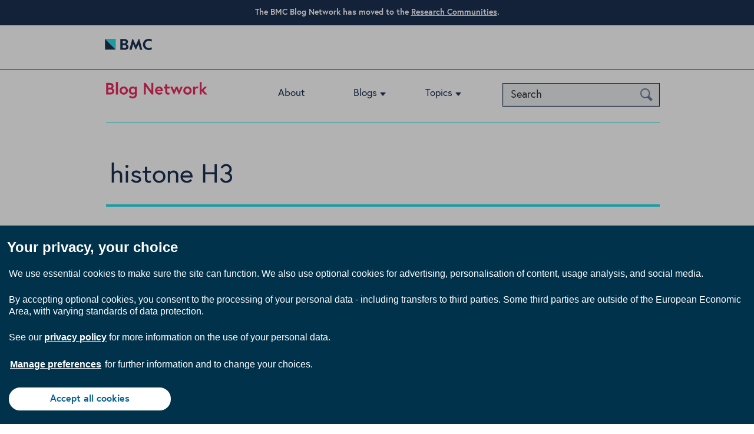

--- FILE ---
content_type: text/html; charset=UTF-8
request_url: https://blogs.biomedcentral.com/on-biology/tag/histone-h3/
body_size: 10733
content:
<!doctype html>

<!--[if lt IE 7]>
<html lang="en-GB" class="no-js lt-ie9 lt-ie8 lt-ie7"><![endif]-->
<!--[if (IE 7)&!(IEMobile)]>
<html lang="en-GB" class="no-js lt-ie9 lt-ie8"><![endif]-->
<!--[if (IE 8)&!(IEMobile)]>
<html lang="en-GB" class="no-js lt-ie9"><![endif]-->
<!--[if gt IE 8]><!-->
<html lang="en-GB" class="no-js"><!--<![endif]-->

<head>
    <meta charset="utf-8">

        <meta http-equiv="X-UA-Compatible" content="IE=edge">

    <title>On Biology  histone H3</title>

        <meta name="HandheldFriendly" content="True">
    <meta name="MobileOptimized" content="320">
    <meta name="viewport" content="width=device-width, initial-scale=1.0"/>

        <link rel="apple-touch-icon" href="https://blogs.biomedcentral.com/on-biology/wp-content/themes/blogs/library/images/apple-icon-touch.png">
    <link rel="icon" href="https://blogs.biomedcentral.com/on-biology/wp-content/themes/blogs/favicon.png">
    <!--[if IE]>
    <link rel="shortcut icon" href="https://blogs.biomedcentral.com/on-biology/wp-content/themes/blogs/favicon.ico">
    <![endif]-->
        <meta name="msapplication-TileColor" content="#f01d4f">
    <meta name="msapplication-TileImage"
          content="https://blogs.biomedcentral.com/on-biology/wp-content/themes/blogs/library/images/win8-tile-icon.png">

    <link rel="pingback" href="https://blogs.biomedcentral.com/on-biology/xmlrpc.php">
    
         <script src="https://cmp.biomedcentral.com/production_live/en/consent-bundle-101-latest.js"></script>
    <meta name='robots' content='max-image-preview:large' />
	<style>img:is([sizes="auto" i], [sizes^="auto," i]) { contain-intrinsic-size: 3000px 1500px }</style>
	<script type="text/javascript" id="wpp-js" src="https://blogs.biomedcentral.com/on-biology/wp-content/plugins/wordpress-popular-posts/assets/js/wpp.min.js?ver=7.3.1" data-sampling="0" data-sampling-rate="100" data-api-url="https://blogs.biomedcentral.com/on-biology/wp-json/wordpress-popular-posts" data-post-id="0" data-token="1b4140b0e9" data-lang="0" data-debug="0"></script>
<!-- Shareaholic - https://www.shareaholic.com -->
<link rel='preload' href='//cdn.shareaholic.net/assets/pub/shareaholic.js' as='script'/>
<script data-no-minify='1' data-cfasync='false'>
_SHR_SETTINGS = {"endpoints":{"local_recs_url":"https:\/\/blogs.biomedcentral.com\/on-biology\/wp-admin\/admin-ajax.php?action=shareaholic_permalink_related","ajax_url":"https:\/\/blogs.biomedcentral.com\/on-biology\/wp-admin\/admin-ajax.php"},"site_id":"2b32892a678eef42d9686ed85e6b0f13"};
</script>
<script data-no-minify='1' data-cfasync='false' src='//cdn.shareaholic.net/assets/pub/shareaholic.js' data-shr-siteid='2b32892a678eef42d9686ed85e6b0f13' async ></script>

<!-- Shareaholic Content Tags -->
<meta name='shareaholic:site_name' content='On Biology' />
<meta name='shareaholic:language' content='en-GB' />
<meta name='shareaholic:article_visibility' content='private' />
<meta name='shareaholic:site_id' content='2b32892a678eef42d9686ed85e6b0f13' />
<meta name='shareaholic:wp_version' content='9.7.13' />

<!-- Shareaholic Content Tags End -->
<script type="text/javascript">
/* <![CDATA[ */
window._wpemojiSettings = {"baseUrl":"https:\/\/s.w.org\/images\/core\/emoji\/16.0.1\/72x72\/","ext":".png","svgUrl":"https:\/\/s.w.org\/images\/core\/emoji\/16.0.1\/svg\/","svgExt":".svg","source":{"concatemoji":"https:\/\/blogs.biomedcentral.com\/on-biology\/wp-includes\/js\/wp-emoji-release.min.js"}};
/*! This file is auto-generated */
!function(s,n){var o,i,e;function c(e){try{var t={supportTests:e,timestamp:(new Date).valueOf()};sessionStorage.setItem(o,JSON.stringify(t))}catch(e){}}function p(e,t,n){e.clearRect(0,0,e.canvas.width,e.canvas.height),e.fillText(t,0,0);var t=new Uint32Array(e.getImageData(0,0,e.canvas.width,e.canvas.height).data),a=(e.clearRect(0,0,e.canvas.width,e.canvas.height),e.fillText(n,0,0),new Uint32Array(e.getImageData(0,0,e.canvas.width,e.canvas.height).data));return t.every(function(e,t){return e===a[t]})}function u(e,t){e.clearRect(0,0,e.canvas.width,e.canvas.height),e.fillText(t,0,0);for(var n=e.getImageData(16,16,1,1),a=0;a<n.data.length;a++)if(0!==n.data[a])return!1;return!0}function f(e,t,n,a){switch(t){case"flag":return n(e,"\ud83c\udff3\ufe0f\u200d\u26a7\ufe0f","\ud83c\udff3\ufe0f\u200b\u26a7\ufe0f")?!1:!n(e,"\ud83c\udde8\ud83c\uddf6","\ud83c\udde8\u200b\ud83c\uddf6")&&!n(e,"\ud83c\udff4\udb40\udc67\udb40\udc62\udb40\udc65\udb40\udc6e\udb40\udc67\udb40\udc7f","\ud83c\udff4\u200b\udb40\udc67\u200b\udb40\udc62\u200b\udb40\udc65\u200b\udb40\udc6e\u200b\udb40\udc67\u200b\udb40\udc7f");case"emoji":return!a(e,"\ud83e\udedf")}return!1}function g(e,t,n,a){var r="undefined"!=typeof WorkerGlobalScope&&self instanceof WorkerGlobalScope?new OffscreenCanvas(300,150):s.createElement("canvas"),o=r.getContext("2d",{willReadFrequently:!0}),i=(o.textBaseline="top",o.font="600 32px Arial",{});return e.forEach(function(e){i[e]=t(o,e,n,a)}),i}function t(e){var t=s.createElement("script");t.src=e,t.defer=!0,s.head.appendChild(t)}"undefined"!=typeof Promise&&(o="wpEmojiSettingsSupports",i=["flag","emoji"],n.supports={everything:!0,everythingExceptFlag:!0},e=new Promise(function(e){s.addEventListener("DOMContentLoaded",e,{once:!0})}),new Promise(function(t){var n=function(){try{var e=JSON.parse(sessionStorage.getItem(o));if("object"==typeof e&&"number"==typeof e.timestamp&&(new Date).valueOf()<e.timestamp+604800&&"object"==typeof e.supportTests)return e.supportTests}catch(e){}return null}();if(!n){if("undefined"!=typeof Worker&&"undefined"!=typeof OffscreenCanvas&&"undefined"!=typeof URL&&URL.createObjectURL&&"undefined"!=typeof Blob)try{var e="postMessage("+g.toString()+"("+[JSON.stringify(i),f.toString(),p.toString(),u.toString()].join(",")+"));",a=new Blob([e],{type:"text/javascript"}),r=new Worker(URL.createObjectURL(a),{name:"wpTestEmojiSupports"});return void(r.onmessage=function(e){c(n=e.data),r.terminate(),t(n)})}catch(e){}c(n=g(i,f,p,u))}t(n)}).then(function(e){for(var t in e)n.supports[t]=e[t],n.supports.everything=n.supports.everything&&n.supports[t],"flag"!==t&&(n.supports.everythingExceptFlag=n.supports.everythingExceptFlag&&n.supports[t]);n.supports.everythingExceptFlag=n.supports.everythingExceptFlag&&!n.supports.flag,n.DOMReady=!1,n.readyCallback=function(){n.DOMReady=!0}}).then(function(){return e}).then(function(){var e;n.supports.everything||(n.readyCallback(),(e=n.source||{}).concatemoji?t(e.concatemoji):e.wpemoji&&e.twemoji&&(t(e.twemoji),t(e.wpemoji)))}))}((window,document),window._wpemojiSettings);
/* ]]> */
</script>
<style id='wp-emoji-styles-inline-css' type='text/css'>

	img.wp-smiley, img.emoji {
		display: inline !important;
		border: none !important;
		box-shadow: none !important;
		height: 1em !important;
		width: 1em !important;
		margin: 0 0.07em !important;
		vertical-align: -0.1em !important;
		background: none !important;
		padding: 0 !important;
	}
</style>
<link rel='stylesheet' id='wp-block-library-css' href='https://blogs.biomedcentral.com/on-biology/wp-includes/css/dist/block-library/style.min.css' type='text/css' media='all' />
<style id='classic-theme-styles-inline-css' type='text/css'>
/*! This file is auto-generated */
.wp-block-button__link{color:#fff;background-color:#32373c;border-radius:9999px;box-shadow:none;text-decoration:none;padding:calc(.667em + 2px) calc(1.333em + 2px);font-size:1.125em}.wp-block-file__button{background:#32373c;color:#fff;text-decoration:none}
</style>
<style id='global-styles-inline-css' type='text/css'>
:root{--wp--preset--aspect-ratio--square: 1;--wp--preset--aspect-ratio--4-3: 4/3;--wp--preset--aspect-ratio--3-4: 3/4;--wp--preset--aspect-ratio--3-2: 3/2;--wp--preset--aspect-ratio--2-3: 2/3;--wp--preset--aspect-ratio--16-9: 16/9;--wp--preset--aspect-ratio--9-16: 9/16;--wp--preset--color--black: #000000;--wp--preset--color--cyan-bluish-gray: #abb8c3;--wp--preset--color--white: #ffffff;--wp--preset--color--pale-pink: #f78da7;--wp--preset--color--vivid-red: #cf2e2e;--wp--preset--color--luminous-vivid-orange: #ff6900;--wp--preset--color--luminous-vivid-amber: #fcb900;--wp--preset--color--light-green-cyan: #7bdcb5;--wp--preset--color--vivid-green-cyan: #00d084;--wp--preset--color--pale-cyan-blue: #8ed1fc;--wp--preset--color--vivid-cyan-blue: #0693e3;--wp--preset--color--vivid-purple: #9b51e0;--wp--preset--gradient--vivid-cyan-blue-to-vivid-purple: linear-gradient(135deg,rgba(6,147,227,1) 0%,rgb(155,81,224) 100%);--wp--preset--gradient--light-green-cyan-to-vivid-green-cyan: linear-gradient(135deg,rgb(122,220,180) 0%,rgb(0,208,130) 100%);--wp--preset--gradient--luminous-vivid-amber-to-luminous-vivid-orange: linear-gradient(135deg,rgba(252,185,0,1) 0%,rgba(255,105,0,1) 100%);--wp--preset--gradient--luminous-vivid-orange-to-vivid-red: linear-gradient(135deg,rgba(255,105,0,1) 0%,rgb(207,46,46) 100%);--wp--preset--gradient--very-light-gray-to-cyan-bluish-gray: linear-gradient(135deg,rgb(238,238,238) 0%,rgb(169,184,195) 100%);--wp--preset--gradient--cool-to-warm-spectrum: linear-gradient(135deg,rgb(74,234,220) 0%,rgb(151,120,209) 20%,rgb(207,42,186) 40%,rgb(238,44,130) 60%,rgb(251,105,98) 80%,rgb(254,248,76) 100%);--wp--preset--gradient--blush-light-purple: linear-gradient(135deg,rgb(255,206,236) 0%,rgb(152,150,240) 100%);--wp--preset--gradient--blush-bordeaux: linear-gradient(135deg,rgb(254,205,165) 0%,rgb(254,45,45) 50%,rgb(107,0,62) 100%);--wp--preset--gradient--luminous-dusk: linear-gradient(135deg,rgb(255,203,112) 0%,rgb(199,81,192) 50%,rgb(65,88,208) 100%);--wp--preset--gradient--pale-ocean: linear-gradient(135deg,rgb(255,245,203) 0%,rgb(182,227,212) 50%,rgb(51,167,181) 100%);--wp--preset--gradient--electric-grass: linear-gradient(135deg,rgb(202,248,128) 0%,rgb(113,206,126) 100%);--wp--preset--gradient--midnight: linear-gradient(135deg,rgb(2,3,129) 0%,rgb(40,116,252) 100%);--wp--preset--font-size--small: 13px;--wp--preset--font-size--medium: 20px;--wp--preset--font-size--large: 36px;--wp--preset--font-size--x-large: 42px;--wp--preset--spacing--20: 0.44rem;--wp--preset--spacing--30: 0.67rem;--wp--preset--spacing--40: 1rem;--wp--preset--spacing--50: 1.5rem;--wp--preset--spacing--60: 2.25rem;--wp--preset--spacing--70: 3.38rem;--wp--preset--spacing--80: 5.06rem;--wp--preset--shadow--natural: 6px 6px 9px rgba(0, 0, 0, 0.2);--wp--preset--shadow--deep: 12px 12px 50px rgba(0, 0, 0, 0.4);--wp--preset--shadow--sharp: 6px 6px 0px rgba(0, 0, 0, 0.2);--wp--preset--shadow--outlined: 6px 6px 0px -3px rgba(255, 255, 255, 1), 6px 6px rgba(0, 0, 0, 1);--wp--preset--shadow--crisp: 6px 6px 0px rgba(0, 0, 0, 1);}:where(.is-layout-flex){gap: 0.5em;}:where(.is-layout-grid){gap: 0.5em;}body .is-layout-flex{display: flex;}.is-layout-flex{flex-wrap: wrap;align-items: center;}.is-layout-flex > :is(*, div){margin: 0;}body .is-layout-grid{display: grid;}.is-layout-grid > :is(*, div){margin: 0;}:where(.wp-block-columns.is-layout-flex){gap: 2em;}:where(.wp-block-columns.is-layout-grid){gap: 2em;}:where(.wp-block-post-template.is-layout-flex){gap: 1.25em;}:where(.wp-block-post-template.is-layout-grid){gap: 1.25em;}.has-black-color{color: var(--wp--preset--color--black) !important;}.has-cyan-bluish-gray-color{color: var(--wp--preset--color--cyan-bluish-gray) !important;}.has-white-color{color: var(--wp--preset--color--white) !important;}.has-pale-pink-color{color: var(--wp--preset--color--pale-pink) !important;}.has-vivid-red-color{color: var(--wp--preset--color--vivid-red) !important;}.has-luminous-vivid-orange-color{color: var(--wp--preset--color--luminous-vivid-orange) !important;}.has-luminous-vivid-amber-color{color: var(--wp--preset--color--luminous-vivid-amber) !important;}.has-light-green-cyan-color{color: var(--wp--preset--color--light-green-cyan) !important;}.has-vivid-green-cyan-color{color: var(--wp--preset--color--vivid-green-cyan) !important;}.has-pale-cyan-blue-color{color: var(--wp--preset--color--pale-cyan-blue) !important;}.has-vivid-cyan-blue-color{color: var(--wp--preset--color--vivid-cyan-blue) !important;}.has-vivid-purple-color{color: var(--wp--preset--color--vivid-purple) !important;}.has-black-background-color{background-color: var(--wp--preset--color--black) !important;}.has-cyan-bluish-gray-background-color{background-color: var(--wp--preset--color--cyan-bluish-gray) !important;}.has-white-background-color{background-color: var(--wp--preset--color--white) !important;}.has-pale-pink-background-color{background-color: var(--wp--preset--color--pale-pink) !important;}.has-vivid-red-background-color{background-color: var(--wp--preset--color--vivid-red) !important;}.has-luminous-vivid-orange-background-color{background-color: var(--wp--preset--color--luminous-vivid-orange) !important;}.has-luminous-vivid-amber-background-color{background-color: var(--wp--preset--color--luminous-vivid-amber) !important;}.has-light-green-cyan-background-color{background-color: var(--wp--preset--color--light-green-cyan) !important;}.has-vivid-green-cyan-background-color{background-color: var(--wp--preset--color--vivid-green-cyan) !important;}.has-pale-cyan-blue-background-color{background-color: var(--wp--preset--color--pale-cyan-blue) !important;}.has-vivid-cyan-blue-background-color{background-color: var(--wp--preset--color--vivid-cyan-blue) !important;}.has-vivid-purple-background-color{background-color: var(--wp--preset--color--vivid-purple) !important;}.has-black-border-color{border-color: var(--wp--preset--color--black) !important;}.has-cyan-bluish-gray-border-color{border-color: var(--wp--preset--color--cyan-bluish-gray) !important;}.has-white-border-color{border-color: var(--wp--preset--color--white) !important;}.has-pale-pink-border-color{border-color: var(--wp--preset--color--pale-pink) !important;}.has-vivid-red-border-color{border-color: var(--wp--preset--color--vivid-red) !important;}.has-luminous-vivid-orange-border-color{border-color: var(--wp--preset--color--luminous-vivid-orange) !important;}.has-luminous-vivid-amber-border-color{border-color: var(--wp--preset--color--luminous-vivid-amber) !important;}.has-light-green-cyan-border-color{border-color: var(--wp--preset--color--light-green-cyan) !important;}.has-vivid-green-cyan-border-color{border-color: var(--wp--preset--color--vivid-green-cyan) !important;}.has-pale-cyan-blue-border-color{border-color: var(--wp--preset--color--pale-cyan-blue) !important;}.has-vivid-cyan-blue-border-color{border-color: var(--wp--preset--color--vivid-cyan-blue) !important;}.has-vivid-purple-border-color{border-color: var(--wp--preset--color--vivid-purple) !important;}.has-vivid-cyan-blue-to-vivid-purple-gradient-background{background: var(--wp--preset--gradient--vivid-cyan-blue-to-vivid-purple) !important;}.has-light-green-cyan-to-vivid-green-cyan-gradient-background{background: var(--wp--preset--gradient--light-green-cyan-to-vivid-green-cyan) !important;}.has-luminous-vivid-amber-to-luminous-vivid-orange-gradient-background{background: var(--wp--preset--gradient--luminous-vivid-amber-to-luminous-vivid-orange) !important;}.has-luminous-vivid-orange-to-vivid-red-gradient-background{background: var(--wp--preset--gradient--luminous-vivid-orange-to-vivid-red) !important;}.has-very-light-gray-to-cyan-bluish-gray-gradient-background{background: var(--wp--preset--gradient--very-light-gray-to-cyan-bluish-gray) !important;}.has-cool-to-warm-spectrum-gradient-background{background: var(--wp--preset--gradient--cool-to-warm-spectrum) !important;}.has-blush-light-purple-gradient-background{background: var(--wp--preset--gradient--blush-light-purple) !important;}.has-blush-bordeaux-gradient-background{background: var(--wp--preset--gradient--blush-bordeaux) !important;}.has-luminous-dusk-gradient-background{background: var(--wp--preset--gradient--luminous-dusk) !important;}.has-pale-ocean-gradient-background{background: var(--wp--preset--gradient--pale-ocean) !important;}.has-electric-grass-gradient-background{background: var(--wp--preset--gradient--electric-grass) !important;}.has-midnight-gradient-background{background: var(--wp--preset--gradient--midnight) !important;}.has-small-font-size{font-size: var(--wp--preset--font-size--small) !important;}.has-medium-font-size{font-size: var(--wp--preset--font-size--medium) !important;}.has-large-font-size{font-size: var(--wp--preset--font-size--large) !important;}.has-x-large-font-size{font-size: var(--wp--preset--font-size--x-large) !important;}
:where(.wp-block-post-template.is-layout-flex){gap: 1.25em;}:where(.wp-block-post-template.is-layout-grid){gap: 1.25em;}
:where(.wp-block-columns.is-layout-flex){gap: 2em;}:where(.wp-block-columns.is-layout-grid){gap: 2em;}
:root :where(.wp-block-pullquote){font-size: 1.5em;line-height: 1.6;}
</style>
<link rel='stylesheet' id='chimpy-css' href='https://blogs.biomedcentral.com/on-biology/wp-content/plugins/chimpy/assets/css/style-frontend.css' type='text/css' media='all' />
<link rel='stylesheet' id='chimpy-font-awesome-css' href='https://blogs.biomedcentral.com/on-biology/wp-content/plugins/chimpy/assets/css/font-awesome/css/font-awesome.min.css' type='text/css' media='all' />
<link rel='stylesheet' id='chimpy-sky-forms-style-css' href='https://blogs.biomedcentral.com/on-biology/wp-content/plugins/chimpy/assets/forms/css/sky-forms.css' type='text/css' media='all' />
<link rel='stylesheet' id='chimpy-sky-forms-color-schemes-css' href='https://blogs.biomedcentral.com/on-biology/wp-content/plugins/chimpy/assets/forms/css/sky-forms-color-schemes.css' type='text/css' media='all' />
<link rel='stylesheet' id='simple-banner-style-css' href='https://blogs.biomedcentral.com/on-biology/wp-content/plugins/simple-banner/simple-banner.css' type='text/css' media='all' />
<link rel='stylesheet' id='wordpress-popular-posts-css-css' href='https://blogs.biomedcentral.com/on-biology/wp-content/plugins/wordpress-popular-posts/assets/css/wpp.css' type='text/css' media='all' />
<style id='akismet-widget-style-inline-css' type='text/css'>

			.a-stats {
				--akismet-color-mid-green: #357b49;
				--akismet-color-white: #fff;
				--akismet-color-light-grey: #f6f7f7;

				max-width: 350px;
				width: auto;
			}

			.a-stats * {
				all: unset;
				box-sizing: border-box;
			}

			.a-stats strong {
				font-weight: 600;
			}

			.a-stats a.a-stats__link,
			.a-stats a.a-stats__link:visited,
			.a-stats a.a-stats__link:active {
				background: var(--akismet-color-mid-green);
				border: none;
				box-shadow: none;
				border-radius: 8px;
				color: var(--akismet-color-white);
				cursor: pointer;
				display: block;
				font-family: -apple-system, BlinkMacSystemFont, 'Segoe UI', 'Roboto', 'Oxygen-Sans', 'Ubuntu', 'Cantarell', 'Helvetica Neue', sans-serif;
				font-weight: 500;
				padding: 12px;
				text-align: center;
				text-decoration: none;
				transition: all 0.2s ease;
			}

			/* Extra specificity to deal with TwentyTwentyOne focus style */
			.widget .a-stats a.a-stats__link:focus {
				background: var(--akismet-color-mid-green);
				color: var(--akismet-color-white);
				text-decoration: none;
			}

			.a-stats a.a-stats__link:hover {
				filter: brightness(110%);
				box-shadow: 0 4px 12px rgba(0, 0, 0, 0.06), 0 0 2px rgba(0, 0, 0, 0.16);
			}

			.a-stats .count {
				color: var(--akismet-color-white);
				display: block;
				font-size: 1.5em;
				line-height: 1.4;
				padding: 0 13px;
				white-space: nowrap;
			}
		
</style>
<link rel='stylesheet' id='bones-stylesheet-css' href='https://blogs.biomedcentral.com/on-biology/wp-content/themes/blogs/library/css/style.css' type='text/css' media='all' />
<!--[if lt IE 9]>
<link rel='stylesheet' id='bones-ie-only-css' href='https://blogs.biomedcentral.com/on-biology/wp-content/themes/blogs/library/css/ie.css' type='text/css' media='all' />
<![endif]-->
<link rel='stylesheet' id='slicknav-style-css' href='https://blogs.biomedcentral.com/on-biology/wp-content/themes/blogs/library/css/slicknav.css' type='text/css' media='all' />
<link rel='stylesheet' id='googleFonts-css' href='https://fonts.googleapis.com/css?family=Open+Sans%3A400%2C600%2C400italic%2C700%2C700italic%2C600italic%2C300%2C300italic' type='text/css' media='all' />
<script type="text/javascript" src="https://blogs.biomedcentral.com/on-biology/wp-includes/js/jquery/jquery.min.js" id="jquery-core-js"></script>
<script type="text/javascript" src="https://blogs.biomedcentral.com/on-biology/wp-includes/js/jquery/jquery-migrate.min.js" id="jquery-migrate-js"></script>
<script type="text/javascript" src="https://blogs.biomedcentral.com/on-biology/wp-content/plugins/chimpy/assets/js/jquery.cookie.js" id="jquery-cookie-js"></script>
<script type="text/javascript" src="https://blogs.biomedcentral.com/on-biology/wp-content/plugins/chimpy/assets/js/chimpy-frontend.js" id="chimpy-frontend-js"></script>
<script type="text/javascript" src="https://blogs.biomedcentral.com/on-biology/wp-content/plugins/chimpy/assets/forms/js/jquery.form.min.js" id="chimpy-sky-forms-js"></script>
<script type="text/javascript" src="https://blogs.biomedcentral.com/on-biology/wp-content/plugins/chimpy/assets/forms/js/jquery.validate.min.js" id="chimpy-sky-forms-validate-js"></script>
<script type="text/javascript" src="https://blogs.biomedcentral.com/on-biology/wp-content/plugins/chimpy/assets/forms/js/jquery.maskedinput.min.js" id="chimpy-sky-forms-maskedinput-js"></script>
<script type="text/javascript" id="simple-banner-script-js-before">
/* <![CDATA[ */
const simpleBannerScriptParams = {"pro_version_enabled":"","debug_mode":false,"id":33367,"version":"3.0.7","banner_params":[{"hide_simple_banner":"no","simple_banner_prepend_element":"body","simple_banner_position":"","header_margin":"","header_padding":"","wp_body_open_enabled":"","wp_body_open":true,"simple_banner_z_index":"","simple_banner_text":"<b>The BMC Blog Network has moved to the<\/b> <a href=\"https:\/\/communities.springernature.com\/\">Research Communities<\/a>.","disabled_on_current_page":false,"disabled_pages_array":[],"is_current_page_a_post":true,"disabled_on_posts":"","simple_banner_disabled_page_paths":"","simple_banner_font_size":"14px","simple_banner_color":"#1b3051","simple_banner_text_color":"","simple_banner_link_color":"#ffffff","simple_banner_close_color":"","simple_banner_custom_css":"","simple_banner_scrolling_custom_css":"","simple_banner_text_custom_css":"","simple_banner_button_css":"","site_custom_css":"","keep_site_custom_css":"","site_custom_js":"","keep_site_custom_js":"","close_button_enabled":"","close_button_expiration":"","close_button_cookie_set":false,"current_date":{"date":"2025-11-26 00:35:28.176227","timezone_type":3,"timezone":"UTC"},"start_date":{"date":"2025-11-26 00:35:28.176238","timezone_type":3,"timezone":"UTC"},"end_date":{"date":"2025-11-26 00:35:28.176246","timezone_type":3,"timezone":"UTC"},"simple_banner_start_after_date":"","simple_banner_remove_after_date":"","simple_banner_insert_inside_element":""}]}
/* ]]> */
</script>
<script type="text/javascript" src="https://blogs.biomedcentral.com/on-biology/wp-content/plugins/simple-banner/simple-banner.js" id="simple-banner-script-js"></script>
<link rel="https://api.w.org/" href="https://blogs.biomedcentral.com/on-biology/wp-json/" /><link rel="stylesheet" type="text/css" href="https://blogs.biomedcentral.com/on-biology/wp-content/plugins/most-shared-posts/most-shared-posts.css"><style id="simple-banner-font-size" type="text/css">.simple-banner .simple-banner-text{font-size:14px;}</style><style id="simple-banner-background-color" type="text/css">.simple-banner{background:#1b3051;}</style><style id="simple-banner-text-color" type="text/css">.simple-banner .simple-banner-text{color: #ffffff;}</style><style id="simple-banner-link-color" type="text/css">.simple-banner .simple-banner-text a{color:#ffffff;}</style><style id="simple-banner-z-index" type="text/css">.simple-banner{z-index: 99999;}</style><style id="simple-banner-site-custom-css-dummy" type="text/css"></style><script id="simple-banner-site-custom-js-dummy" type="text/javascript"></script>
<!-- StarBox - the Author Box for Humans 3.5.3, visit: https://wordpress.org/plugins/starbox/ -->
<!-- /StarBox - the Author Box for Humans -->

<link rel='stylesheet' id='21448788f1-css' href='https://blogs.biomedcentral.com/on-biology/wp-content/plugins/starbox/themes/business/css/frontend.min.css' type='text/css' media='all' />
<script type="text/javascript" src="https://blogs.biomedcentral.com/on-biology/wp-content/plugins/starbox/themes/business/js/frontend.min.js" id="c047aa9ed6-js"></script>
<link rel='stylesheet' id='895174356d-css' href='https://blogs.biomedcentral.com/on-biology/wp-content/plugins/starbox/themes/admin/css/hidedefault.min.css' type='text/css' media='all' />

<!-- Google Webmaster Tools plugin for WordPress -->

            <style id="wpp-loading-animation-styles">@-webkit-keyframes bgslide{from{background-position-x:0}to{background-position-x:-200%}}@keyframes bgslide{from{background-position-x:0}to{background-position-x:-200%}}.wpp-widget-block-placeholder,.wpp-shortcode-placeholder{margin:0 auto;width:60px;height:3px;background:#dd3737;background:linear-gradient(90deg,#dd3737 0%,#571313 10%,#dd3737 100%);background-size:200% auto;border-radius:3px;-webkit-animation:bgslide 1s infinite linear;animation:bgslide 1s infinite linear}</style>
                
            
</head>

<body class="archive tag tag-histone-h3 tag-1168 wp-theme-blogs">

<div id="container">

            <header class="top-header" role="banner">
            <div class="header-wrapper">
                <div class="masthead">
                    <a class="logo" href="http://www.biomedcentral.com/" title="Visit BioMed Central" target="_blank">
                        <svg width="80" height="45">
                            <image id="publisher-logo" width="80" height="100%"
                                   alt="BioMed Central logo"
                                   src="https://blogs.biomedcentral.com/on-biology/wp-content/themes/blogs/library/images/BMC-logo.png"
                                   xlink:href="https://blogs.biomedcentral.com/on-biology/wp-content/themes/blogs/library/images/BMC-logo.svg"/>
                        </svg>
                    </a>

                    <!-- <a class="masthead-twitter" title="BioMed Central on Twitter"
                       href="https://twitter.com/BioMedCentral">BioMed Central on Twitter</a>
                    <a class="masthead-facebook" title="BioMed Central on Facebook"
                       href="https://www.facebook.com/BioMedCentral">BioMed Central on Facebook</a> -->
                </div>
            </div>
        </header>
    
    <header class="header" role="banner">
        <div class="header-wrapper">
            <div id="inner-header" class="cf">

                <div class="network-identity">
                    
                        <a class="blogs-logo" href="/" title="Visit Blog Network home">
                            <svg width="172" height="30">
                                <image width="172" height="30"
                                       alt="Blog Network logo"
                                       src="https://blogs.biomedcentral.com/on-biology/wp-content/themes/blogs/library/images/blog-network.png"
                                       xlink:href="https://blogs.biomedcentral.com/on-biology/wp-content/themes/blogs/library/images/blog-network.svg"/>
                            </svg>
                        </a>

                        <!--a href="https://blogs.biomedcentral.com/about"
                           class="network-identity__about-link">ABOUT</a-->

                                    </div>

                <button class="NavToggle" type="button" data-toggle="collapse" data-target="collapse">
                    <span class="u-srOnly">Toggle navigation</span>
                    <span class="Icon Icon--menu"></span>
                </button>

                <!-- New Search functionality to go here -->
                <button class="SearchToggle" type="button" data-toggle="collapse" data-target="collapse">
                    <span class="u-srOnly">Search Toggle</span>
                    <span class="Icon Icon--search"></span>
                </button>
		<form action="/" method="get" class="search">
    <input type="text" name="s" id="search" value="" placeholder="Search"/>
    <button type="submit" class="btn-search">
        <span class="u-srOnly">Search</span>
        <span class="icon-search" aria-hidden="true"></span>
    </button>
</form>
                
                <nav role="navigation">
                    <ul id="menu-dummy-menu" class="nav top-nav cf"><li id="menu-item-16255" class="menu-item menu-item-type-post_type menu-item-object-page menu-item-16255"><a href="https://blogs.biomedcentral.com/about/">About</a></li>
<li id="menu-item-13275" class="menu-item menu-item-type-custom menu-item-object-custom menu-item-has-children menu-item-13275"><a href="#">Blogs</a>
<ul class="sub-menu">
	<li id="menu-item-2985" class="menu-item menu-item-type-custom menu-item-object-custom menu-item-2985"><a href="/on-biology/">On Biology</a></li>
	<li id="menu-item-2986" class="menu-item menu-item-type-custom menu-item-object-custom menu-item-2986"><a href="/on-medicine/">On Medicine</a></li>
	<li id="menu-item-2988" class="menu-item menu-item-type-custom menu-item-object-custom menu-item-2988"><a href="/on-health/">On Health</a></li>
	<li id="menu-item-17057" class="menu-item menu-item-type-custom menu-item-object-custom menu-item-17057"><a href="https://blogs.biomedcentral.com/on-society/">On Society</a></li>
	<li id="menu-item-17214" class="menu-item menu-item-type-custom menu-item-object-custom menu-item-17214"><a href="https://blogs.biomedcentral.com/on-physicalsciences/">On Physical Sciences</a></li>
	<li id="menu-item-2987" class="menu-item menu-item-type-custom menu-item-object-custom menu-item-2987"><a href="/bmcblog/">Research in progress blog</a></li>
	<li id="menu-item-2989" class="menu-item menu-item-type-custom menu-item-object-custom menu-item-2989"><a href="/bmcseriesblog/">BMC Series blog</a></li>
	<li id="menu-item-9" class="menu-item menu-item-type-custom menu-item-object-custom menu-item-9"><a href="/bugbitten/">BugBitten</a></li>
</ul>
</li>
<li id="menu-item-13296" class="menu-item menu-item-type-custom menu-item-object-custom menu-item-has-children menu-item-13296"><a href="#">Topics</a>
<ul class="sub-menu">
	<li id="menu-item-3650" class="menu-item menu-item-type-custom menu-item-object-custom menu-item-3650"><a href="/blog/topics/biology/">Biology</a></li>
	<li id="menu-item-3651" class="menu-item menu-item-type-custom menu-item-object-custom menu-item-3651"><a href="/blog/topics/medicine/">Medicine</a></li>
	<li id="menu-item-3652" class="menu-item menu-item-type-custom menu-item-object-custom menu-item-3652"><a href="/blog/topics/health/">Health</a></li>
	<li id="menu-item-17216" class="menu-item menu-item-type-custom menu-item-object-custom menu-item-17216"><a href="/blog/topics/chemistry/">Chemistry</a></li>
	<li id="menu-item-17215" class="menu-item menu-item-type-custom menu-item-object-custom menu-item-17215"><a href="/blog/topics/physics/">Physics</a></li>
	<li id="menu-item-13298" class="menu-item menu-item-type-taxonomy menu-item-object-category menu-item-13298"><a href="https://blogs.biomedcentral.com/blog/topics/developing-world/">Developing World</a></li>
	<li id="menu-item-7133" class="menu-item menu-item-type-custom menu-item-object-custom menu-item-7133"><a href="/blog/topics/open-access/">Open Access</a></li>
	<li id="menu-item-7135" class="menu-item menu-item-type-custom menu-item-object-custom menu-item-7135"><a href="/blog/topics/technology/">Technology</a></li>
	<li id="menu-item-7134" class="menu-item menu-item-type-custom menu-item-object-custom menu-item-7134"><a href="/blog/topics/publishing/">Publishing</a></li>
</ul>
</li>
</ul>
                </nav>
            </div>
        </div>

    </header>
    <header class="mobile-nav">
    </header>

<div id="content" class="network-level">

    <header class="blog-header header-wrapper">
        <div class="network-header">

            <h1 class="network-header-title">
                histone H3            </h1>
        </div>
    </header>

    <div id="inner-content" class="wrap cf">

        <div id="main" class="m-all t-2of3 d-4of6-plus-grid-unit cf" role="main">

            <h2 class="page-level-heading">Latest histone H3 posts</h2>
            <div class="highlighted-posts cf">                    <article id="post-33367" class=" blog-roll--posts highlighted post-33367 post type-post status-publish format-standard has-post-thumbnail hentry"                             role="article">
                        <img width="280" height="200" src="https://blogs.biomedcentral.com/on-biology/wp-content/uploads/sites/5/2017/04/Diffuse-midline-glioma-blog-pic-280x200.png" class="attachment-topic-thumb-280 size-topic-thumb-280 wp-post-image" alt="" decoding="async" loading="lazy" />                        <h3 class="entry-title"><a href="https://blogs.biomedcentral.com/on-biology/2017/04/21/pediatric-brain-tumor-mutations/" rel="bookmark"
                               title="Permanent Link to Pediatric Brain Tumor Mutations are Detectable in Cerebrospinal Fluid">Pediatric Brain Tumor Mutations are Detectable in Cerebrospinal Fluid</a></h3>

                        <div class="blog-roll--posts--info">
                            <a class="author" href="/blog/author/amandasaratsis">Amanda Saratsis</a>
                            <p class="entry-summary excerpt">Diffuse midline gliomas are the most common solid tumors in children, and they are difficult to detect and treat. Molecular tools are needed to aid&hellip; <a class="read-more" href="https://blogs.biomedcentral.com/on-biology/2017/04/21/pediatric-brain-tumor-mutations/">Read more &raquo;</a></p>                        </div>
                    </article>

                </div>
            
                <!--                <article id="post-not-found" class="hentry cf">-->
                <!--                    <header class="article-header">-->
                <!--                        <h2>--><!--</h2>-->
                <!--                    </header>-->
                <!--                </article>-->

            
        </div>

        <div id="sidebar1" class="sidebar m-all t-1of3 d-2of6-minus-grid-unit last-col cf" role="complementary">
<!--    <h2 class="page-level-heading">Featured Author</h2>-->
    
    
        <div id="tag_cloud-2" class="widget widget_tag_cloud"><h4 class="widgettitle">Popular On Biology tags</h4><div class="tagcloud"><ul class='wp-tag-cloud' role='list'>
	<li><a href="https://blogs.biomedcentral.com/on-biology/tag/genomebiol/" class="tag-cloud-link tag-link-331 tag-link-position-1" style="font-size: 0.8em;" aria-label="Genome Biology (210 items)">Genome Biology</a></li>
	<li><a href="https://blogs.biomedcentral.com/on-biology/tag/genomics/" class="tag-cloud-link tag-link-357 tag-link-position-2" style="font-size: 0.8em;" aria-label="genomics (178 items)">genomics</a></li>
	<li><a href="https://blogs.biomedcentral.com/on-biology/tag/retrovirology-journal/" class="tag-cloud-link tag-link-672 tag-link-position-3" style="font-size: 0.8em;" aria-label="Retrovirology journal (116 items)">Retrovirology journal</a></li>
	<li><a href="https://blogs.biomedcentral.com/on-biology/tag/bmcbiol/" class="tag-cloud-link tag-link-359 tag-link-position-4" style="font-size: 0.8em;" aria-label="BMC Biology (111 items)">BMC Biology</a></li>
	<li><a href="https://blogs.biomedcentral.com/on-biology/tag/genetics/" class="tag-cloud-link tag-link-388 tag-link-position-5" style="font-size: 0.8em;" aria-label="genetics (98 items)">genetics</a></li>
	<li><a href="https://blogs.biomedcentral.com/on-biology/tag/infectious-agents-cancer/" class="tag-cloud-link tag-link-660 tag-link-position-6" style="font-size: 0.8em;" aria-label="Infectious Agents &amp; Cancer (68 items)">Infectious Agents &amp; Cancer</a></li>
	<li><a href="https://blogs.biomedcentral.com/on-biology/tag/conferences/" class="tag-cloud-link tag-link-334 tag-link-position-7" style="font-size: 0.8em;" aria-label="conferences (63 items)">conferences</a></li>
	<li><a href="https://blogs.biomedcentral.com/on-biology/tag/neuroscience/" class="tag-cloud-link tag-link-481 tag-link-position-8" style="font-size: 0.8em;" aria-label="neuroscience (54 items)">neuroscience</a></li>
	<li><a href="https://blogs.biomedcentral.com/on-biology/tag/clinical-epigenetics/" class="tag-cloud-link tag-link-650 tag-link-position-9" style="font-size: 0.8em;" aria-label="Clinical Epigenetics (54 items)">Clinical Epigenetics</a></li>
	<li><a href="https://blogs.biomedcentral.com/on-biology/tag/epigenetics/" class="tag-cloud-link tag-link-457 tag-link-position-10" style="font-size: 0.8em;" aria-label="epigenetics (51 items)">epigenetics</a></li>
	<li><a href="https://blogs.biomedcentral.com/on-biology/tag/biotechnology-for-biofuels/" class="tag-cloud-link tag-link-582 tag-link-position-11" style="font-size: 0.8em;" aria-label="Biotechnology for Biofuels (49 items)">Biotechnology for Biofuels</a></li>
	<li><a href="https://blogs.biomedcentral.com/on-biology/tag/ecology/" class="tag-cloud-link tag-link-366 tag-link-position-12" style="font-size: 0.8em;" aria-label="ecology (46 items)">ecology</a></li>
</ul>
</div>
</div>
<div id="wpp-3" class="widget popular-posts">

</div>
<div id="toma_msp-2" class="widget most-shared-posts"><h4 class="widgettitle">Most Shared Posts</h4><ul class="entries"></ul></div><div id="archives-3" class="widget widget_archive"><h4 class="widgettitle">Archives</h4>            <ul>
                            </ul>
        <a class="view-archive-link" href="https://blogs.biomedcentral.com/on-biology/archive">View archives</a></div>
    
</div>

    </div>

</div>

<footer class="footer" role="contentinfo">

    <div id="inner-footer" class="wrap cf">
                    <div class="m-all t-1of4">
                <h4>About</h4>
                <ul id="menu-footer-about-us" class=""><li id="menu-item-186" class="menu-item menu-item-type-post_type menu-item-object-page menu-item-186"><a href="https://blogs.biomedcentral.com/about/">About our blog network</a></li>
<li id="menu-item-13487" class="menu-item menu-item-type-post_type menu-item-object-page menu-item-13487"><a href="https://blogs.biomedcentral.com/about/copyright-information/">Copyright information</a></li>
<li id="menu-item-13300" class="menu-item menu-item-type-custom menu-item-object-custom menu-item-13300"><a href="/about/community-guidelines">Community Guidelines</a></li>
<li id="menu-item-13299" class="menu-item menu-item-type-custom menu-item-object-custom menu-item-13299"><a href="https://www.biomedcentral.com/about">About BioMed Central</a></li>
</ul>            </div>
        
                    <div class="m-all t-1of4">
                <h4>Network Blogs</h4>
                <ul id="menu-dummy-menu-1" class=""><li id="menu-item-13322" class="menu-item menu-item-type-custom menu-item-object-custom menu-item-13322"><a href="/on-biology/">On Biology</a></li>
<li id="menu-item-13323" class="menu-item menu-item-type-custom menu-item-object-custom menu-item-13323"><a href="/on-medicine/">On Medicine</a></li>
<li id="menu-item-13324" class="menu-item menu-item-type-custom menu-item-object-custom menu-item-13324"><a href="/on-health/">On Health</a></li>
<li id="menu-item-17055" class="menu-item menu-item-type-custom menu-item-object-custom menu-item-17055"><a href="https://blogs.biomedcentral.com/on-society/">On Society</a></li>
<li id="menu-item-17197" class="menu-item menu-item-type-custom menu-item-object-custom menu-item-17197"><a href="https://blogs.biomedcentral.com/on-physicalsciences/">On Physical Sciences</a></li>
<li id="menu-item-13325" class="menu-item menu-item-type-custom menu-item-object-custom menu-item-13325"><a href="/bmcblog/">Research in progress blog</a></li>
<li id="menu-item-13326" class="menu-item menu-item-type-custom menu-item-object-custom menu-item-13326"><a href="/bmcseriesblog/">BMC Series blog</a></li>
<li id="menu-item-187" class="menu-item menu-item-type-custom menu-item-object-custom menu-item-187"><a href="/bugbitten/">Bugbitten</a></li>
</ul>                                    <h4>Related Blogs</h4>
                    <ul id="menu-footer-related-blogs" class=""><li id="menu-item-13831" class="menu-item menu-item-type-custom menu-item-object-custom menu-item-13831"><a href="https://blogs.springeropen.com/springeropen">SpringerOpen blog</a></li>
</ul>                            </div>
        
                    <div class="m-all t-1of4">
                <h4>Network Topics</h4>
                <ul id="menu-dummy-menu-2" class=""><li id="menu-item-13315" class="menu-item menu-item-type-taxonomy menu-item-object-category menu-item-13315"><a href="https://blogs.biomedcentral.com/blog/topics/biology/">Biology</a></li>
<li id="menu-item-13316" class="menu-item menu-item-type-taxonomy menu-item-object-category menu-item-13316"><a href="https://blogs.biomedcentral.com/blog/topics/medicine/">Medicine</a></li>
<li id="menu-item-13318" class="menu-item menu-item-type-taxonomy menu-item-object-category menu-item-13318"><a href="https://blogs.biomedcentral.com/blog/topics/health/">Health</a></li>
<li id="menu-item-13320" class="menu-item menu-item-type-taxonomy menu-item-object-category menu-item-13320"><a href="https://blogs.biomedcentral.com/blog/topics/developing-world/">Developing World</a></li>
<li id="menu-item-13319" class="menu-item menu-item-type-taxonomy menu-item-object-category menu-item-13319"><a href="https://blogs.biomedcentral.com/blog/topics/open-access/">Open Access</a></li>
<li id="menu-item-13321" class="menu-item menu-item-type-taxonomy menu-item-object-category menu-item-13321"><a href="https://blogs.biomedcentral.com/blog/topics/technology/">Technology</a></li>
<li id="menu-item-13317" class="menu-item menu-item-type-taxonomy menu-item-object-category menu-item-13317"><a href="https://blogs.biomedcentral.com/blog/topics/publishing/">Publishing</a></li>
</ul>            </div>
        
                    <div class="m-all t-1of4 last-col">
                <h4>Community</h4>
                <ul id="menu-dummy-menu-3" class=""><li id="menu-item-13331" class="menu-item menu-item-type-post_type menu-item-object-page menu-item-13331"><a href="https://blogs.biomedcentral.com/network-rss-feeds/">Network RSS Feeds</a></li>
<li id="menu-item-196" class="menu-item menu-item-type-custom menu-item-object-custom menu-item-196"><a href="https://twitter.com/BioMedCentral">Follow us on Twitter</a></li>
<li id="menu-item-13328" class="menu-item menu-item-type-custom menu-item-object-custom menu-item-13328"><a href="https://www.facebook.com/BioMedCentral">Follow us on Facebook</a></li>
<li id="menu-item-13329" class="menu-item menu-item-type-custom menu-item-object-custom menu-item-13329"><a href="https://www.linkedin.com/groups?gid=878087&#038;trk=hb_side_g">Follow us on LinkedIn</a></li>
<li id="menu-item-16268" class="menu-item menu-item-type-custom menu-item-object-custom menu-item-16268"><a href="https://www.youtube.com/channel/UCNowWtw7oCZH3f0u2tF_wbw">Follow us on YouTube</a></li>
</ul>            </div>
        
    </div>

    <style>
.BrandingBar {
	margin-top: 30px;
	border-top: 1px solid #eaeaea;
	padding: 24px 10px;
}

.BrandingBar .Logo {
	display: block;
	float: none;
	line-height: 0;
	vertical-align: middle;
}

.BrandingBar__copyright {
	margin-top: 6px;
  	font-size: 13px;
}

.BrandingBar__link {
	text-decoration: underline;
}

@media (min-width: 1024px) {
  .BrandingBar {
    padding-left: 48px;
    padding-right: 48px;
  }
}
/* style added for manage cookies button in footer */
.button-manage-cookies {
  border: 0;
  background: none;
  text-decoration: underline;
  color: #1b3051;
  outline: none;
  
  &:focus-visible, 
  &:focus {
      outline: -webkit-focus-ring-color auto 1px;
  }
}

.embed-privacy-enable {
	display: none;
}
</style>

<div id="LegalLine"><p class="LegalLine_copy">By continuing to use this website, you agree to our <a href="https://www.biomedcentral.com/terms-and-conditions">Terms and Conditions</a>, <a href="/about/community-guidelines/">Community Guidelines</a>, <a href="https://www.biomedcentral.com/terms-and-conditions/privacy-statement">Privacy statement</a> and <a href="https://www.biomedcentral.com/cookies">Cookies</a> policy</a>. <button class="button-manage-cookies" data-cc-action="preferences">Manage
cookies</button></p> </div>
<div class="BrandingBar cf">
    <div class="Logo">
	    <a target="_blank" href="//www.springernature.com"><img src="https://blogs.biomedcentral.com/on-biology/wp-content/themes/blogs/library/images/springernature-logo.png" class="springer-logo" alt="Springer Nature logo"></a>
    </div>
    <p class="BrandingBar__copyright">© 2024 BioMed Central Ltd unless otherwise stated. Part of <a class="BrandingBar__link" href="http://www.springernature.com">Springer Nature</a>.</p>
</div>

</footer>

</div>

<script type="speculationrules">
{"prefetch":[{"source":"document","where":{"and":[{"href_matches":"\/on-biology\/*"},{"not":{"href_matches":["\/on-biology\/wp-*.php","\/on-biology\/wp-admin\/*","\/on-biology\/wp-content\/uploads\/sites\/5\/*","\/on-biology\/wp-content\/*","\/on-biology\/wp-content\/plugins\/*","\/on-biology\/wp-content\/themes\/blogs\/*","\/on-biology\/*\\?(.+)"]}},{"not":{"selector_matches":"a[rel~=\"nofollow\"]"}},{"not":{"selector_matches":".no-prefetch, .no-prefetch a"}}]},"eagerness":"conservative"}]}
</script>
<div class="simple-banner simple-banner-text" style="display:none !important"></div>    <script type="text/plain" data-cc-script="C02">
        var _gaq = _gaq || [];
        _gaq.push(['_setAccount', 'UA-72326-35']);
        _gaq.push (['_gat._anonymizeIp']);
        _gaq.push(['_setCustomVar',1,'Blog','WP',3]);
        _gaq.push(['_trackPageview']);

        (function() {
            var ga = document.createElement('script'); ga.type = 'text/javascript'; ga.async = true;
            ga.src = ('https:' == document.location.protocol ? 'https://ssl' : 'http://www') + '.google-analytics.com/ga.js';
            var s = document.getElementsByTagName('script')[0]; s.parentNode.insertBefore(ga, s);
        })();
    </script>
<link rel='stylesheet' id='nlpcss-css' href='https://blogs.biomedcentral.com/on-biology/wp-content/plugins/network-latest-posts/css/default_style.css' type='text/css' media='all' />
<script type="text/javascript" src="https://blogs.biomedcentral.com/on-biology/wp-content/themes/blogs/library/js/libs/modernizr.custom.min.js" id="bones-modernizr-js"></script>
<script type="text/javascript" src="https://blogs.biomedcentral.com/on-biology/wp-content/themes/blogs/library/js/scripts.js" id="bones-js-js"></script>
<script type="text/javascript" src="https://blogs.biomedcentral.com/on-biology/wp-content/themes/blogs/library/js/libs/jquery.slicknav.min.js" id="slicknav-js"></script>

</body>

</html>


--- FILE ---
content_type: text/css
request_url: https://blogs.biomedcentral.com/on-biology/wp-content/themes/blogs/library/css/style.css
body_size: 128790
content:
@charset "UTF-8";
/*! Made with Bones: http://themble.com/bones :) */
/******************************************************************
Site Name:
Author:

Stylesheet: Main Stylesheet

Here's where the magic happens. Here, you'll see we are calling in
the separate media queries. The base mobile goes outside any query
and is called at the beginning, after that we call the rest
of the styles inside media queries.

Helpful articles on Sass file organization:
http://thesassway.com/advanced/modular-css-naming-conventions

******************************************************************/
/*********************
IMPORTING PARTIALS
These files are needed at the beginning so that we establish all
our mixins, functions, and variables that we'll be using across
the whole project.
*********************/
@font-face {
  font-family: 'Europa';
  src: local("Europa-Regular"), url("[data-uri]") format("woff");
  font-weight: 400;
  font-style: normal; }
@font-face {
  font-family: 'Europa';
  src: local("Europa-Bold"), url([data-uri]) format("woff");
  font-weight: bold;
  font-style: normal; }
/* normalize.css 2012-07-07T09:50 UTC - http://github.com/necolas/normalize.css */
/* ==========================================================================
   HTML5 display definitions
   ========================================================================== */
/**
 * Correct `block` display not defined in IE 8/9.
 */
article,
aside,
details,
figcaption,
figure,
footer,
header,
hgroup,
main,
nav,
section,
summary {
  display: block; }

/**
 * Correct `inline-block` display not defined in IE 8/9.
 */
audio,
canvas,
video {
  display: inline-block; }

/**
 * Prevent modern browsers from displaying `audio` without controls.
 * Remove excess height in iOS 5 devices.
 */
audio:not([controls]) {
  display: none;
  height: 0; }

/**
 * Address `[hidden]` styling not present in IE 8/9.
 * Hide the `template` element in IE, Safari, and Firefox < 22.
 */
[hidden],
template {
  display: none; }

/* ==========================================================================
   Base
   ========================================================================== */
/**
 * 1. Set default font family to sans-serif.
 * 2. Prevent iOS text size adjust after orientation change, without disabling
 *    user zoom.
 */
html {
  font-family: sans-serif;
  /* 1 */
  -ms-text-size-adjust: 100%;
  /* 2 */
  -webkit-text-size-adjust: 100%;
  /* 2 */ }

/**
 * Remove default margin.
 */
body {
  margin: 0; }

/* ==========================================================================
   Links
   ========================================================================== */
/**
 * Remove the grey background color from active links in IE 10.
 */
a {
  background: transparent; }

/**
 * Address `outline` inconsistency between Chrome and other browsers.
 */
a:focus {
  outline: thin dotted; }

/**
 * Improve readability when focused and also mouse hovered in all browsers.
 */
a:active,
a:hover {
  outline: 0; }

/* ==========================================================================
   Typography
   ========================================================================== */
/**
 * Address variable `h1` font-size and margin within `section` and `article`
 * contexts in Firefox 4+, Safari 5, and Chrome.
 */
h1 {
  font-size: 2em;
  margin: 0.67em 0; }

/**
 * Address styling not present in IE 8/9, Safari 5, and Chrome.
 */
abbr[title] {
  border-bottom: 1px dotted; }

/**
 * Address style set to `bolder` in Firefox 4+, Safari 5, and Chrome.
 */
b,
strong,
.strong {
  font-weight: 600; }

/**
 * Address styling not present in Safari 5 and Chrome.
 */
dfn,
em,
.em {
  font-style: italic; }

/**
 * Address differences between Firefox and other browsers.
 */
hr {
  -moz-box-sizing: content-box;
  box-sizing: content-box;
  height: 0; }

/*
 * proper formatting (http://blog.fontdeck.com/post/9037028497/hyphens)
*/
p {
  -webkit-hyphens: auto;
  -epub-hyphens: auto;
  -moz-hyphens: auto;
  hyphens: auto; }

/*
 * Addresses margins set differently in IE6/7.
 */
pre {
  margin: 0; }

/**
 * Correct font family set oddly in Safari 5 and Chrome.
 */
code,
kbd,
pre,
samp {
  font-family: monospace, serif;
  font-size: 1em; }

/**
 * Improve readability of pre-formatted text in all browsers.
 */
pre {
  white-space: pre-wrap; }

/**
 * Set consistent quote types.
 */
q {
  quotes: "\201C" "\201D" "\2018" "\2019"; }

/**
 * Address inconsistent and variable font size in all browsers.
 */
q:before,
q:after {
  content: '';
  content: none; }

small, .small {
  font-size: 75%; }

/**
 * Prevent `sub` and `sup` affecting `line-height` in all browsers.
 */
sub,
sup {
  font-size: 75%;
  line-height: 0;
  position: relative;
  vertical-align: baseline; }

sup {
  top: -0.5em; }

sub {
  bottom: -0.25em; }

/* ==========================================================================
  Lists
========================================================================== */
/*
 * Addresses margins set differently in IE6/7.
 */
dl,
menu,
ol,
ul {
  margin: 1em 0; }

dd {
  margin: 0; }

/*
 * Addresses paddings set differently in IE6/7.
 */
menu {
  padding: 0 0 0 40px; }

ol,
ul {
  padding: 0;
  list-style-type: none; }

/*
 * Corrects list images handled incorrectly in IE7.
 */
nav ul,
nav ol {
  list-style: none;
  list-style-image: none; }

/* ==========================================================================
  Embedded content
========================================================================== */
/**
 * Remove border when inside `a` element in IE 8/9.
 */
img {
  border: 0; }

/**
 * Correct overflow displayed oddly in IE 9.
 */
svg:not(:root) {
  overflow: hidden; }

/* ==========================================================================
   Figures
   ========================================================================== */
/**
 * Address margin not present in IE 8/9 and Safari 5.
 */
figure {
  margin: 0; }

/* ==========================================================================
   Forms
   ========================================================================== */
/**
 * Define consistent border, margin, and padding.
 */
fieldset {
  border: 1px solid #c0c0c0;
  margin: 0 2px;
  padding: 0.35em 0.625em 0.75em; }

/**
 * 1. Correct `color` not being inherited in IE 8/9.
 * 2. Remove padding so people aren't caught out if they zero out fieldsets.
 */
legend {
  border: 0;
  /* 1 */
  padding: 0;
  /* 2 */ }

/**
 * 1. Correct font family not being inherited in all browsers.
 * 2. Correct font size not being inherited in all browsers.
 * 3. Address margins set differently in Firefox 4+, Safari 5, and Chrome.
 */
button,
input,
select,
textarea {
  font-family: inherit;
  /* 1 */
  font-size: 100%;
  /* 2 */
  margin: 0;
  /* 3 */ }

/**
 * Address Firefox 4+ setting `line-height` on `input` using `!important` in
 * the UA stylesheet.
 */
button,
input {
  line-height: normal; }

/**
 * Address inconsistent `text-transform` inheritance for `button` and `select`.
 * All other form control elements do not inherit `text-transform` values.
 * Correct `button` style inheritance in Chrome, Safari 5+, and IE 8+.
 * Correct `select` style inheritance in Firefox 4+ and Opera.
 */
button,
select {
  text-transform: none; }

/**
 * 1. Avoid the WebKit bug in Android 4.0.* where (2) destroys native `audio`
 *    and `video` controls.
 * 2. Correct inability to style clickable `input` types in iOS.
 * 3. Improve usability and consistency of cursor style between image-type
 *    `input` and others.
 */
button,
html input[type="button"],
input[type="reset"],
input[type="submit"] {
  -webkit-appearance: button;
  /* 2 */
  cursor: pointer;
  /* 3 */ }

/**
 * Re-set default cursor for disabled elements.
 */
button[disabled],
html input[disabled] {
  cursor: default; }

/**
 * 1. Address box sizing set to `content-box` in IE 8/9/10.
 * 2. Remove excess padding in IE 8/9/10.
 */
input[type="checkbox"],
input[type="radio"] {
  box-sizing: border-box;
  /* 1 */
  padding: 0;
  /* 2 */ }

/**
 * 1. Address `appearance` set to `searchfield` in Safari 5 and Chrome.
 * 2. Address `box-sizing` set to `border-box` in Safari 5 and Chrome
 *    (include `-moz` to future-proof).
 */
input[type="search"] {
  -webkit-appearance: textfield;
  /* 1 */
  -moz-box-sizing: content-box;
  -webkit-box-sizing: content-box;
  /* 2 */
  box-sizing: content-box; }

/**
 * Remove inner padding and search cancel button in Safari 5 and Chrome
 * on OS X.
 */
input[type="search"]::-webkit-search-cancel-button,
input[type="search"]::-webkit-search-decoration {
  -webkit-appearance: none; }

/**
 * Remove inner padding and border in Firefox 4+.
 */
button::-moz-focus-inner,
input::-moz-focus-inner {
  border: 0;
  padding: 0; }

/**
 * 1. Remove default vertical scrollbar in IE 8/9.
 * 2. Improve readability and alignment in all browsers.
 */
textarea {
  overflow: auto;
  /* 1 */
  vertical-align: top;
  /* 2 */ }

/* ==========================================================================
   Tables
   ========================================================================== */
/**
 * Remove most spacing between table cells.
 */
table {
  border-collapse: collapse;
  border-spacing: 0; }

* {
  -webkit-box-sizing: border-box;
  -moz-box-sizing: border-box;
  box-sizing: border-box; }

.image-replacement,
.ir {
  text-indent: 100%;
  white-space: nowrap;
  overflow: hidden; }

.clearfix, .cf, .slicknav_menu, .comment-respond {
  zoom: 1; }
  .clearfix:before, .clearfix:after, .cf:before, .slicknav_menu:before, .comment-respond:before, .cf:after, .slicknav_menu:after, .comment-respond:after {
    content: "";
    display: table; }
  .clearfix:after, .cf:after, .slicknav_menu:after, .comment-respond:after {
    clear: both; }

/*
use the best ampersand
http://simplebits.com/notebook/2008/08/14/ampersands-2/
*/
span.amp {
  font-family: Baskerville,'Goudy Old Style',Palatino,'Book Antiqua',serif !important;
  font-style: italic; }

/******************************************************************
Site Name:
Author:

Stylesheet: Variables

Here is where we declare all our variables like colors, fonts,
base values, and defaults. We want to make sure this file ONLY
contains variables that way our files don't get all messy.
No one likes a mess.

******************************************************************/
/*********************
COLORS
Need help w/ choosing your colors? Try this site out:
http://0to255.com/
*********************/
/* border colors */
/*
Here's a great tutorial on how to
use color variables properly:
http://sachagreif.com/sass-color-variables/
*/
/* TYPOGRAPHY
Standardized sizes and families
*********************************************************************************************************/
/******************************************************************
Site Name:
Author:

Stylesheet: Typography

Need to import a font or set of icons for your site? Drop them in
here or just use this to establish your typographical grid. Or not.
Do whatever you want to...GOSH!

Helpful Articles:
http://trentwalton.com/2012/06/19/fluid-type/
http://ia.net/blog/responsive-typography-the-basics/
http://alistapart.com/column/responsive-typography-is-a-physical-discipline

******************************************************************/
/*
some nice typographical defaults
more here: http://www.newnet-soft.com/blog/csstypography
*/
p {
  -ms-word-break: break-word;
  -ms-word-wrap: break-word;
  word-break: break-word;
  word-break: break-word;
  -webkit-hyphens: none;
  -moz-hyphens: none;
  hyphens: none;
  -webkit-hyphenate-before: 2;
  -webkit-hyphenate-after: 3;
  hyphenate-lines: 3;
  -webkit-font-feature-settings: "liga", "dlig";
  -moz-font-feature-settings: "liga=1, dlig=1";
  -ms-font-feature-settings: "liga", "dlig";
  -o-font-feature-settings: "liga", "dlig";
  font-feature-settings: "liga", "dlig"; }

/******************************************************************
Site Name:
Author:

Stylesheet: Sass Functions

You can do a lot of really cool things in Sass. Functions help you
make repeated actions a lot easier. They are really similar to mixins,
but can be used for so much more.

Anyway, keep them all in here so it's easier to find when you're
looking for one.

For more info on functions, go here:
http://sass-lang.com/documentation/Sass/Script/Functions.html

******************************************************************/
/*********************
COLOR FUNCTIONS
These are helpful when you're working
with shadows and such things. It's essentially
a quicker way to write RGBA.

Example:
box-shadow: 0 0 4px black(0.3);
compiles to:
box-shadow: 0 0 4px rgba(0,0,0,0.3);
*********************/
/*********************
RESPONSIVE HELPER FUNCTION
If you're creating a responsive site, then
you've probably already read
Responsive Web Design: http://www.abookapart.com/products/responsive-web-design

Here's a nice little helper function for calculating
target / context
as mentioned in that book.

Example:
width: cp(650px, 1000px);
or
width: calc-percent(650px, 1000px);
both compile to:
width: 65%;
*********************/
/******************************************************************
Site Name:
Author:

Stylesheet: Mixins Stylesheet

This is where you can take advantage of Sass' great features: Mixins.
I won't go in-depth on how they work exactly,
there are a few articles below that will help do that. What I will
tell you is that this will help speed up simple changes like
changing a color or adding CSS3 techniques gradients.

A WORD OF WARNING: It's very easy to overdo it here. Be careful and
remember less is more.

Helpful:
http://sachagreif.com/useful-sass-mixins/
http://thesassway.com/intermediate/leveraging-sass-mixins-for-cleaner-code
http://web-design-weekly.com/blog/2013/05/12/handy-sass-mixins/

******************************************************************/
/*********************
TRANSITION
*********************/
/*
I totally rewrote this to be cleaner and easier to use.
You'll need to be using Sass 3.2+ for these to work.
Thanks to @anthonyshort for the inspiration on these.
USAGE: @include transition(all 0.2s ease-in-out);
*/
/*********************
CSS3 GRADIENTS
Be careful with these since they can
really slow down your CSS. Don't overdo it.
*********************/
/* @include css-gradient(#dfdfdf,#f8f8f8); */
/*********************
BOX SIZING
*********************/
/* @include box-sizing(border-box); */
/* NOTE: value of "padding-box" is only supported in Gecko. So
probably best not to use it. I mean, were you going to anyway? */
/******************************************************************
Site Name:
Author:

Stylesheet: Grid Stylesheet

I've seperated the grid so you can swap it out easily. It's
called at the top the style.scss stylesheet.

There are a ton of grid solutions out there. You should definitely
experiment with your own. Here are some recommendations:

http://gridsetapp.com - Love this site. Responsive Grids made easy.
http://susy.oddbird.net/ - Grids using Compass. Very elegant.
http://gridpak.com/ - Create your own responsive grid.
https://github.com/dope/lemonade - Neat lightweight grid.


The grid below is a custom built thingy I modeled a bit after
Gridset. It's VERY basic and probably shouldn't be used on
your client projects. The idea is you learn how to roll your
own grids. It's better in the long run and allows you full control
over your project's layout.

******************************************************************/
.last-col {
  float: right;
  padding-right: 0 !important; }

/*
Mobile Grid Styles
These are the widths for the mobile grid.
There are four types, but you can add or customize
them however you see fit.
*/
@media (max-width: 767px) {
  .m-all {
    float: left;
    padding-right: 20px;
    width: 100%;
    padding-right: 0; }

  .m-1of2 {
    float: left;
    padding-right: 20px;
    width: 50%; }

  .m-1of3 {
    float: left;
    padding-right: 20px;
    width: 33.33%; }

  .m-2of3 {
    float: left;
    padding-right: 20px;
    width: 66.66%; }

  .m-1of4 {
    float: left;
    padding-right: 20px;
    width: 25%; }

  .m-3of4 {
    float: left;
    padding-right: 20px;
    width: 75%; } }
/* Portrait tablet to landscape */
@media (min-width: 768px) {
  .t-all {
    float: left;
    padding-right: 20px;
    width: 100%;
    padding-right: 0; }

  .t-1of2 {
    float: left;
    padding-right: 20px;
    width: 50%; }

  .t-1of3 {
    float: left;
    padding-right: 20px;
    width: 33.33%; }

  .t-2of3 {
    float: left;
    padding-right: 20px;
    width: 66.66%; }

  .t-1of4 {
    float: left;
    padding-right: 20px;
    width: 25%; }

  .t-3of4 {
    float: left;
    padding-right: 20px;
    width: 75%; }

  .t-1of5 {
    float: left;
    padding-right: 20px;
    width: 20%; }

  .t-2of5 {
    float: left;
    padding-right: 20px;
    width: 40%; }

  .t-3of5 {
    float: left;
    padding-right: 20px;
    width: 60%; }

  .t-4of5 {
    float: left;
    padding-right: 20px;
    width: 80%; } }
/* Landscape to small desktop */
@media (min-width: 1030px) {
  .d-all {
    float: left;
    padding-right: 20px;
    width: 100%;
    padding-right: 0; }

  .d-1of6 {
    float: left;
    padding-right: 20px;
    width: 16.6666666667%; }

  .d-2of6 {
    float: left;
    padding-right: 20px;
    width: 33.33333%; }

  .d-2of6-minus-grid-unit {
    float: left;
    padding-right: 20px;
    width: 31.25%; }

  .d-3of6 {
    float: left;
    padding-right: 20px;
    width: 50%; }

  .d-4of6 {
    float: left;
    padding-right: 20px;
    width: 66.66667%; }

  .d-4of6-plus-grid-unit {
    float: left;
    padding-right: 20px;
    width: 68.75%; }

  .d-5of6 {
    float: left;
    padding-right: 20px;
    width: 83.33333%; } }
/*********************
IMPORTING MODULES
Modules are reusable blocks or elements we use throughout the project.
We can break them up as much as we want or just keep them all in one.
I mean, you can do whatever you want. The world is your oyster. Unless
you hate oysters, then the world is your peanut butter & jelly sandwich.
*********************/
/******************************************************************
Site Name:
Author:

Stylesheet: Alert Styles

If you want to use these alerts in your design, you can. If not,
you can just remove this stylesheet.

******************************************************************/
.alert-help, .alert-info, .alert-error, .alert-success {
  margin: 10px;
  padding: 5px 18px;
  border: 1px solid; }

.alert-help {
  border-color: #e8dc59;
  background: #ebe16f; }

.alert-info {
  border-color: #bfe4f4;
  background: #d5edf8; }

.alert-error {
  border-color: #f8cdce;
  background: #fbe3e4; }

.alert-success {
  border-color: #deeaae;
  background: #e6efc2; }

.BrandingBar {
  margin-top: 30px;
  border-top: 1px solid #bbbab3;
  padding: 24px 10px;
  background: #f8f8f8; }
  .BrandingBar .Logo {
    display: inline-block;
    line-height: 0;
    vertical-align: middle; }

.BrandingBar__copyright {
  font-size: 13px; }

.BrandingBar__link {
  text-decoration: underline; }

@media (min-width: 1024px) {
  .BrandingBar {
    padding-left: 48px;
    padding-right: 48px; } }
/******************************************************************
Site Name:
Author:

Stylesheet: Button Styles

Buttons are a pretty important part of your site's style, so it's
important to have a consistent baseline for them. Use this stylesheet
to create all kinds of buttons.

Helpful Links:
http://galp.in/blog/2011/08/02/the-ui-guide-part-1-buttons/

******************************************************************/
/*********************
BUTTON DEFAULTS
We're gonna use a placeholder selector here
so we can use common styles. We then use this
to load up the defaults in all our buttons.

Here's a quick video to show how it works:
http://www.youtube.com/watch?v=hwdVpKiJzac

*********************/
.blue-btn, #submit {
  display: inline-block;
  position: relative;
  font-family: "Europa", "Helvetica Neue", Helvetica, Arial, sans-serif;
  text-decoration: none;
  color: #0067c5;
  font-size: 0.9em;
  line-height: 34px;
  font-weight: normal;
  padding: 0 24px;
  border-radius: 4px;
  border: 1px solid #d6d6d6;
  cursor: pointer;
  background-color: #f2f2f2;
  -o-transition: background-color 0.14s ease-in-out;
  -ms-transition: background-color 0.14s ease-in-out;
  -moz-transition: background-color 0.14s ease-in-out;
  -webkit-transition: background-color 0.14s ease-in-out; }
  .blue-btn:hover, #submit:hover, .blue-btn:focus, #submit:focus {
    text-decoration: none; }
  .blue-btn:active, #submit:active {
    top: 1px; }

/*
An example button.
You can use this example if you want. Just replace all the variables
and it will create a button dependant on those variables.
*/
.blue-btn {
  background-color: #417db9; }
  .blue-btn:hover, .blue-btn:focus {
    background-color: #3c73aa; }
  .blue-btn:active {
    background-color: #3a70a6; }

.btn-search {
  display: inline-block;
  outline: 0 none;
  padding: 0;
  text-align: center;
  vertical-align: middle;
  white-space: nowrap;
  border: 0;
  background-color: transparent;
  bottom: 0;
  position: absolute;
  right: 20px;
  top: 0;
  transition: background-color 0.2s ease-in-out 0s;
  width: 22px;
  height: auto; }
  @media only screen and (min-width: 768px) {
    .btn-search {
      right: 10px; } }

.NavToggle, .SearchToggle {
  background-color: transparent;
  border: 0 none;
  line-height: 1;
  padding: 0;
  float: right;
  margin-top: 0.6em;
  margin-left: 0.8em;
  cursor: pointer;
  transition: all 0.3s ease-in-out; }

.Icon {
  background-repeat: no-repeat;
  background-size: cover;
  display: inline-block;
  position: relative;
  text-indent: -10000em; }

.Icon--menu, .Icon--search {
  height: 40px;
  width: 40px; }

.Icon--menu {
  background-image: url([data-uri]), none; }
  .isActive .Icon--menu {
    background-position: 0 100%; }

.Icon--search {
  background-image: url([data-uri]), none; }
  .isActive .Icon--search {
    background-position: 0 100%; }

/******************************************************************
Site Name:
Author:

Stylesheet: Form Styles

We put all the form and button styles in here to setup a consistent
look. If we need to customize them, we can do this in the main
stylesheets and just override them. Easy Peasy.

You're gonna see a few data-uri thingies down there. If you're not
sure what they are, check this link out:
http://css-tricks.com/data-uris/
If you want to create your own, use this helpful link:
http://websemantics.co.uk/online_tools/image_to_data_uri_convertor/

******************************************************************/
/*********************
INPUTS
*********************/
input[type="text"],
input[type="password"],
input[type="datetime"],
input[type="datetime-local"],
input[type="date"],
input[type="month"],
input[type="time"],
input[type="week"],
input[type="number"],
input[type="email"],
input[type="url"],
input[type="search"],
input[type="tel"],
input[type="color"],
select,
textarea,
.field {
  display: block;
  height: 40px;
  padding: 0 12px;
  font-size: 1em;
  font-weight: 300;
  background-color: #ecedf0;
  border-radius: 3px;
  vertical-align: middle;
  box-shadow: none;
  border: 1px solid #d4d4d4;
  width: 100%;
  max-width: 400px;
  font-family: "Europa", "Helvetica Neue", Helvetica, Arial, sans-serif;
  outline: none;
  -o-transition: background-color 0.24s ease-in-out;
  -ms-transition: background-color 0.24s ease-in-out;
  -moz-transition: background-color 0.24s ease-in-out;
  -webkit-transition: background-color 0.24s ease-in-out; }
  input[type="text"]::-webkit-input-placeholder,
  input[type="password"]::-webkit-input-placeholder,
  input[type="datetime"]::-webkit-input-placeholder,
  input[type="datetime-local"]::-webkit-input-placeholder,
  input[type="date"]::-webkit-input-placeholder,
  input[type="month"]::-webkit-input-placeholder,
  input[type="time"]::-webkit-input-placeholder,
  input[type="week"]::-webkit-input-placeholder,
  input[type="number"]::-webkit-input-placeholder,
  input[type="email"]::-webkit-input-placeholder,
  input[type="url"]::-webkit-input-placeholder,
  input[type="search"]::-webkit-input-placeholder,
  input[type="tel"]::-webkit-input-placeholder,
  input[type="color"]::-webkit-input-placeholder,
  select::-webkit-input-placeholder,
  textarea::-webkit-input-placeholder,
  .field::-webkit-input-placeholder {
    /* WebKit browsers */
    color: #333333; }
  input[type="text"]:-moz-placeholder,
  input[type="password"]:-moz-placeholder,
  input[type="datetime"]:-moz-placeholder,
  input[type="datetime-local"]:-moz-placeholder,
  input[type="date"]:-moz-placeholder,
  input[type="month"]:-moz-placeholder,
  input[type="time"]:-moz-placeholder,
  input[type="week"]:-moz-placeholder,
  input[type="number"]:-moz-placeholder,
  input[type="email"]:-moz-placeholder,
  input[type="url"]:-moz-placeholder,
  input[type="search"]:-moz-placeholder,
  input[type="tel"]:-moz-placeholder,
  input[type="color"]:-moz-placeholder,
  select:-moz-placeholder,
  textarea:-moz-placeholder,
  .field:-moz-placeholder {
    /* Mozilla Firefox 4 to 18 */
    color: #333333;
    opacity: 1; }
  input[type="text"]::-moz-placeholder,
  input[type="password"]::-moz-placeholder,
  input[type="datetime"]::-moz-placeholder,
  input[type="datetime-local"]::-moz-placeholder,
  input[type="date"]::-moz-placeholder,
  input[type="month"]::-moz-placeholder,
  input[type="time"]::-moz-placeholder,
  input[type="week"]::-moz-placeholder,
  input[type="number"]::-moz-placeholder,
  input[type="email"]::-moz-placeholder,
  input[type="url"]::-moz-placeholder,
  input[type="search"]::-moz-placeholder,
  input[type="tel"]::-moz-placeholder,
  input[type="color"]::-moz-placeholder,
  select::-moz-placeholder,
  textarea::-moz-placeholder,
  .field::-moz-placeholder {
    /* Mozilla Firefox 19+ */
    color: #333333;
    opacity: 1; }
  input[type="text"]:-ms-input-placeholder,
  input[type="password"]:-ms-input-placeholder,
  input[type="datetime"]:-ms-input-placeholder,
  input[type="datetime-local"]:-ms-input-placeholder,
  input[type="date"]:-ms-input-placeholder,
  input[type="month"]:-ms-input-placeholder,
  input[type="time"]:-ms-input-placeholder,
  input[type="week"]:-ms-input-placeholder,
  input[type="number"]:-ms-input-placeholder,
  input[type="email"]:-ms-input-placeholder,
  input[type="url"]:-ms-input-placeholder,
  input[type="search"]:-ms-input-placeholder,
  input[type="tel"]:-ms-input-placeholder,
  input[type="color"]:-ms-input-placeholder,
  select:-ms-input-placeholder,
  textarea:-ms-input-placeholder,
  .field:-ms-input-placeholder {
    /* Internet Explorer 10+ */
    color: #333333; }
  input[type="text"]:focus, input[type="text"]:active,
  input[type="password"]:focus,
  input[type="password"]:active,
  input[type="datetime"]:focus,
  input[type="datetime"]:active,
  input[type="datetime-local"]:focus,
  input[type="datetime-local"]:active,
  input[type="date"]:focus,
  input[type="date"]:active,
  input[type="month"]:focus,
  input[type="month"]:active,
  input[type="time"]:focus,
  input[type="time"]:active,
  input[type="week"]:focus,
  input[type="week"]:active,
  input[type="number"]:focus,
  input[type="number"]:active,
  input[type="email"]:focus,
  input[type="email"]:active,
  input[type="url"]:focus,
  input[type="url"]:active,
  input[type="search"]:focus,
  input[type="search"]:active,
  input[type="tel"]:focus,
  input[type="tel"]:active,
  input[type="color"]:focus,
  input[type="color"]:active,
  select:focus,
  select:active,
  textarea:focus,
  textarea:active,
  .field:focus,
  .field:active {
    border-color: #0067c5;
    background-color: #fff; }
  input[type="text"].error, input[type="text"].is-invalid,
  input[type="password"].error,
  input[type="password"].is-invalid,
  input[type="datetime"].error,
  input[type="datetime"].is-invalid,
  input[type="datetime-local"].error,
  input[type="datetime-local"].is-invalid,
  input[type="date"].error,
  input[type="date"].is-invalid,
  input[type="month"].error,
  input[type="month"].is-invalid,
  input[type="time"].error,
  input[type="time"].is-invalid,
  input[type="week"].error,
  input[type="week"].is-invalid,
  input[type="number"].error,
  input[type="number"].is-invalid,
  input[type="email"].error,
  input[type="email"].is-invalid,
  input[type="url"].error,
  input[type="url"].is-invalid,
  input[type="search"].error,
  input[type="search"].is-invalid,
  input[type="tel"].error,
  input[type="tel"].is-invalid,
  input[type="color"].error,
  input[type="color"].is-invalid,
  select.error,
  select.is-invalid,
  textarea.error,
  textarea.is-invalid,
  .field.error,
  .field.is-invalid {
    color: #fbe3e4;
    border-color: #fbe3e4;
    background-color: #fff;
    background-position: 99% center;
    background-repeat: no-repeat;
    background-image: url([data-uri]);
    outline-color: #fbe3e4; }
  input[type="text"].success, input[type="text"].is-valid,
  input[type="password"].success,
  input[type="password"].is-valid,
  input[type="datetime"].success,
  input[type="datetime"].is-valid,
  input[type="datetime-local"].success,
  input[type="datetime-local"].is-valid,
  input[type="date"].success,
  input[type="date"].is-valid,
  input[type="month"].success,
  input[type="month"].is-valid,
  input[type="time"].success,
  input[type="time"].is-valid,
  input[type="week"].success,
  input[type="week"].is-valid,
  input[type="number"].success,
  input[type="number"].is-valid,
  input[type="email"].success,
  input[type="email"].is-valid,
  input[type="url"].success,
  input[type="url"].is-valid,
  input[type="search"].success,
  input[type="search"].is-valid,
  input[type="tel"].success,
  input[type="tel"].is-valid,
  input[type="color"].success,
  input[type="color"].is-valid,
  select.success,
  select.is-valid,
  textarea.success,
  textarea.is-valid,
  .field.success,
  .field.is-valid {
    color: #e6efc2;
    border-color: #e6efc2;
    background-color: #fff;
    background-position: 99% center;
    background-repeat: no-repeat;
    background-image: url([data-uri]);
    outline-color: #e6efc2; }
  input[type="text"][disabled], input[type="text"].is-disabled,
  input[type="password"][disabled],
  input[type="password"].is-disabled,
  input[type="datetime"][disabled],
  input[type="datetime"].is-disabled,
  input[type="datetime-local"][disabled],
  input[type="datetime-local"].is-disabled,
  input[type="date"][disabled],
  input[type="date"].is-disabled,
  input[type="month"][disabled],
  input[type="month"].is-disabled,
  input[type="time"][disabled],
  input[type="time"].is-disabled,
  input[type="week"][disabled],
  input[type="week"].is-disabled,
  input[type="number"][disabled],
  input[type="number"].is-disabled,
  input[type="email"][disabled],
  input[type="email"].is-disabled,
  input[type="url"][disabled],
  input[type="url"].is-disabled,
  input[type="search"][disabled],
  input[type="search"].is-disabled,
  input[type="tel"][disabled],
  input[type="tel"].is-disabled,
  input[type="color"][disabled],
  input[type="color"].is-disabled,
  select[disabled],
  select.is-disabled,
  textarea[disabled],
  textarea.is-disabled,
  .field[disabled],
  .field.is-disabled {
    cursor: not-allowed;
    border-color: #cfcfcf;
    opacity: 0.6; }
    input[type="text"][disabled]:focus, input[type="text"][disabled]:active, input[type="text"].is-disabled:focus, input[type="text"].is-disabled:active,
    input[type="password"][disabled]:focus,
    input[type="password"][disabled]:active,
    input[type="password"].is-disabled:focus,
    input[type="password"].is-disabled:active,
    input[type="datetime"][disabled]:focus,
    input[type="datetime"][disabled]:active,
    input[type="datetime"].is-disabled:focus,
    input[type="datetime"].is-disabled:active,
    input[type="datetime-local"][disabled]:focus,
    input[type="datetime-local"][disabled]:active,
    input[type="datetime-local"].is-disabled:focus,
    input[type="datetime-local"].is-disabled:active,
    input[type="date"][disabled]:focus,
    input[type="date"][disabled]:active,
    input[type="date"].is-disabled:focus,
    input[type="date"].is-disabled:active,
    input[type="month"][disabled]:focus,
    input[type="month"][disabled]:active,
    input[type="month"].is-disabled:focus,
    input[type="month"].is-disabled:active,
    input[type="time"][disabled]:focus,
    input[type="time"][disabled]:active,
    input[type="time"].is-disabled:focus,
    input[type="time"].is-disabled:active,
    input[type="week"][disabled]:focus,
    input[type="week"][disabled]:active,
    input[type="week"].is-disabled:focus,
    input[type="week"].is-disabled:active,
    input[type="number"][disabled]:focus,
    input[type="number"][disabled]:active,
    input[type="number"].is-disabled:focus,
    input[type="number"].is-disabled:active,
    input[type="email"][disabled]:focus,
    input[type="email"][disabled]:active,
    input[type="email"].is-disabled:focus,
    input[type="email"].is-disabled:active,
    input[type="url"][disabled]:focus,
    input[type="url"][disabled]:active,
    input[type="url"].is-disabled:focus,
    input[type="url"].is-disabled:active,
    input[type="search"][disabled]:focus,
    input[type="search"][disabled]:active,
    input[type="search"].is-disabled:focus,
    input[type="search"].is-disabled:active,
    input[type="tel"][disabled]:focus,
    input[type="tel"][disabled]:active,
    input[type="tel"].is-disabled:focus,
    input[type="tel"].is-disabled:active,
    input[type="color"][disabled]:focus,
    input[type="color"][disabled]:active,
    input[type="color"].is-disabled:focus,
    input[type="color"].is-disabled:active,
    select[disabled]:focus,
    select[disabled]:active,
    select.is-disabled:focus,
    select.is-disabled:active,
    textarea[disabled]:focus,
    textarea[disabled]:active,
    textarea.is-disabled:focus,
    textarea.is-disabled:active,
    .field[disabled]:focus,
    .field[disabled]:active,
    .field.is-disabled:focus,
    .field.is-disabled:active {
      background-color: #d5edf8; }

input[type="password"] {
  letter-spacing: 0.3em; }

textarea {
  max-width: 100%;
  min-height: 120px;
  line-height: 1.5em; }

select {
  -webkit-appearance: none;
  /* 1 */
  background-image: url([data-uri]);
  background-repeat: no-repeat;
  background-position: 97.5% center; }

button {
  outline: none; }

form.search {
  max-width: 267px;
  position: relative;
  padding: 0; }
  form.search input[type='text'] {
    font-size: 19.2px;
    font-size: 1.2rem;
    padding: 0 40px 0 12px;
    border-radius: 2px 0 0 2px;
    height: 38px; }
  form.search .icon-search {
    margin-right: 10px; }
  #inner-header form.search {
    margin: 23px 0;
    float: right; }

.u-srOnly, .ui-helper-hidden-accessible {
  border: 0 none;
  clip: rect(0px, 0px, 0px, 0px);
  height: 1px;
  margin: -1px;
  overflow: hidden;
  padding: 0;
  position: absolute;
  width: 1px; }

.twitter-icon {
  background: url("../images/icon-twitter-blue.png") no-repeat scroll;
  display: block;
  height: 30px;
  width: 36px; }

.rss-icon {
  background: url("../images/rss-icon.png") no-repeat scroll;
  display: block;
  height: 30px;
  width: 30px; }

.icon-twitter-28x22 {
  background: url("../images/icon-twitter-blue.png") no-repeat scroll;
  background-size: 28px 22px;
  display: block;
  height: 22px;
  width: 28px; }
  .lt-ie9 .icon-twitter-28x22 {
    background: url("../images/icon-twitter-blue.png") no-repeat scroll; }

.icon-rss-22x22 {
  background: url("../images/icon-rss-22x22@2x.png") no-repeat scroll;
  background-size: 22px 22px;
  display: block;
  height: 22px;
  width: 22px; }
  .lt-ie9 .icon-rss-22x22 {
    background: url("../images/icon-rss-22x22.png") no-repeat scroll; }

.icon-search {
  background: url("../images/icon-search-top.png") no-repeat scroll 0 0;
  display: block;
  width: 21px;
  height: 22px; }

.comment-number, .article-comment-number {
  font-size: 20.8px;
  font-size: 1.3rem;
  font-weight: 300;
  text-align: center;
  color: #417db9;
  background: url("../images/comment-bubble@2x.png") no-repeat scroll 0 0/45px 37px;
  width: 45px;
  height: 37px;
  padding-top: 2px; }
  .lt-ie9 .comment-number, .lt-ie9 .article-comment-number {
    background: url("../images/comment-bubble.png") no-repeat scroll; }

.masthead-facebook {
  text-indent: -10000px;
  display: inline-block;
  background: url("../images/icon-facebook-top.png") no-repeat scroll -7px -7px/42px 42px;
  width: 30px;
  height: 30px;
  -webkit-border-radius: 50%;
  -moz-border-radius: 50%;
  border-radius: 50%;
  border: 1px solid #1b3051;
  float: right;
  /*margin-right: 10px;*/
  margin-top: 8px; }
  .lt-ie9 .masthead-facebook {
    background: url("../images/icon-facebook-grey.png") no-repeat scroll 5px 5px;
    border: none; }

.masthead-twitter {
  text-indent: -10000px;
  display: inline-block;
  background: url("../images/icon-twitter-top.png") no-repeat scroll -8px -8px/46px 46px;
  width: 30px;
  height: 30px;
  -webkit-border-radius: 50%;
  -moz-border-radius: 50%;
  border-radius: 50%;
  border: 1px solid #1b3051;
  position: absolute;
  right: 50px;
  margin-top: 8px; }
  .lt-ie9 .masthead-twitter {
    background: url("../images/icon-twitter-grey.png") no-repeat scroll 6px 6px;
    border: none; }

.box {
  border: 1px solid #edebe8;
  display: inline-block;
  padding: 10px;
  width: 45%; }

.box--white {
  background-color: white; }

.circle--mask, ul.our-authors .abh_image, .abh_box .abh_tab_content .abh_image {
  -webkit-border-radius: 50%;
  -moz-border-radius: 50%;
  border-radius: 50%;
  display: block;
  background: #FFF;
  position: relative;
  overflow: hidden; }

.lozenge-1, .tags-in-post a, ul.wp-tag-cloud a[class^="tag-link-"] {
  border: 1px solid #edebe8;
  background-color: #ffffff;
  border-radius: 4px;
  padding: .2em .5em;
  display: inline-block;
  line-height: 1.5; }

ul.tabs, .tab-container, .abh_box .abh_tabs {
  margin: 0px;
  padding: 0px;
  list-style: none; }
  ul.tabs li.tab-link, .tab-container li.tab-link, .abh_box .abh_tabs li.tab-link {
    -webkit-box-shadow: inset 0 -1px 0 0 #8ceef3;
    -moz-box-shadow: inset 0 -1px 0 0 #8ceef3;
    box-shadow: inset 0 -1px 0 0 #8ceef3; }

ul.tabs li, .tab-button, .abh_box .abh_tabs .abh_about, .abh_box .abh_tabs .abh_posts {
  background: none;
  color: #0067c5;
  display: inline-block;
  padding: 10px 8px;
  cursor: pointer;
  width: 50%;
  font-weight: 300;
  text-align: center;
  font-size: 1.1em;
  background: #f5f9fd; }

ul.tabs li.current, .tab-button__active, .abh_box .abh_tabs .abh_about.abh_active, .abh_box .abh_tabs .abh_posts.abh_active {
  background: #fff;
  color: #666666;
  -webkit-box-shadow: inset 0 -1px 0 0 #fff;
  -moz-box-shadow: inset 0 -1px 0 0 #fff;
  box-shadow: inset 0 -1px 0 0 #fff;
  border-top: solid 1px #27dfe9;
  border-left: solid 1px #27dfe9; }

ul.tabs li.current:first-child, .tab-button__active-first-child, .abh_box .abh_tabs .abh_about.abh_active:first-child, .abh_box .abh_tabs .abh_posts.abh_active:first-child {
  border-left: none;
  border-right: solid 1px #27dfe9; }

.popular-posts, .most-shared-posts {
  display: none; }

.widget.popular-posts, .widget.most-shared-posts {
  background: #FFF;
  padding: 0; }
  .widget.popular-posts ul, .widget.most-shared-posts ul {
    margin-top: 5px;
    position: relative; }
    .widget.popular-posts ul li, .widget.most-shared-posts ul li {
      border-bottom: solid 1px #cad0da;
      counter-increment: numbersonly;
      line-height: 20px; }
      .widget.popular-posts ul li:first-child, .widget.most-shared-posts ul li:first-child {
        border-top: none; }
      .widget.popular-posts ul li:before, .widget.most-shared-posts ul li:before {
        content: counter(numbersonly) " ";
        color: #ccc;
        font-weight: 300;
        font-size: 24px;
        font-size: 1.5rem;
        position: absolute;
        left: 0; }
      .widget.popular-posts ul li a, .widget.most-shared-posts ul li a {
        font-size: 16px;
        font-size: 1rem;
        line-height: 1.5;
        margin-left: 25px;
        display: block; }
  .widget.popular-posts.current, .widget.most-shared-posts.current {
    display: inherit; }
    .widget.popular-posts.current .widgettitle, .widget.popular-posts.current .nlposts-container > h2, .widget.most-shared-posts.current .widgettitle, .widget.most-shared-posts.current .nlposts-container > h2 {
      display: none; }

/*********************
BASE (MOBILE) SIZE
This are the mobile styles. It's what people see on their phones. If
you set a great foundation, you won't need to add too many styles in
the other stylesheets. Remember, keep it light: Speed is Important.
*********************/
/******************************************************************
Site Name:
Author:

Stylesheet: Base Mobile Stylesheet

Be light and don't over style since everything here will be
loaded by mobile devices. You want to keep it as minimal as
possible. This is called at the top of the main stylsheet
and will be used across all viewports.

******************************************************************/
/*********************
GENERAL STYLES
*********************/
html {
  font-size: 15px; }

body {
  font-family: "Europa", "Helvetica Neue", Helvetica, Arial, sans-serif;
  font-size: 16.8px;
  font-size: 1.05rem;
  line-height: 1.7;
  color: #333333;
  background-color: #FFF; }

.desktop {
  display: none; }

/********************
WORDPRESS BODY CLASSES
style a page via class
********************/
/* for sites that are read right to left (i.e. hebrew) */
/* home page */
/* blog template page */
/* archive page */
/* date archive page */
/* replace the number to the corresponding page number */
/* search page */
/* search result page */
/* no results search page */
/* individual paged search (i.e. body.search-paged-3) */
/* 404 page */
/* single post page */
/* individual post page by id (i.e. body.postid-73) */
/* individual paged single (i.e. body.single-paged-3) */
/* attatchment page */
/* individual attatchment page (i.e. body.attachmentid-763) */
/* style mime type pages */
/* author page */
/* user nicename (i.e. body.author-samueladams) */
/* paged author archives (i.e. body.author-paged-4) for page 4 */
/* category page */
/* individual category page (i.e. body.category-6) */
/* replace the number to the corresponding page number */
/* tag page */
/* individual tag page (i.e. body.tag-news) */
/* replace the number to the corresponding page number */
/* custom page template page */
/* individual page template (i.e. body.page-template-contact-php */
/* replace the number to the corresponding page number */
/* parent page template */
/* child page template */
/* replace the number to the corresponding page number */
/* if user is logged in */
/* paged items like search results or archives */
/* individual paged (i.e. body.paged-3) */
/*********************
LAYOUT & GRID STYLES
*********************/
.wrap {
  width: 96%;
  margin: 0 auto; }

/*********************
LINK STYLES
*********************/
a {
  cursor: pointer;
  color: #0067c5; }
  a:hover {
    text-decoration: none; }

.blog-roll a, .entry-content a, .post a, .alm-reveal a {
  color: #0067c5; }
  .blog-roll a:active, .entry-content a:active, .post a:active, .alm-reveal a:active {
    color: #eb2a60; }
  .blog-roll a:hover, .entry-content a:hover, .post a:hover, .alm-reveal a:hover {
    color: #eb2a60 !important;
    outline: 0; }
  .blog-roll a:visited, .entry-content a:visited, .post a:visited, .alm-reveal a:visited {
    color: #764993; }
.blog-roll a, .blog-roll a:visited, .entry-content a, .entry-content a:visited, .post a, .post a:visited, .alm-reveal a, .alm-reveal a:visited {
  text-decoration: underline;
  /* on hover */
  /* on click */
  /* mobile tap color */ }
  .blog-roll a:hover, .blog-roll a:focus, .blog-roll a:visited:hover, .blog-roll a:visited:focus, .entry-content a:hover, .entry-content a:focus, .entry-content a:visited:hover, .entry-content a:visited:focus, .post a:hover, .post a:focus, .post a:visited:hover, .post a:visited:focus, .alm-reveal a:hover, .alm-reveal a:focus, .alm-reveal a:visited:hover, .alm-reveal a:visited:focus {
    text-decoration: none; }
  .blog-roll a:link, .blog-roll a:visited:link, .entry-content a:link, .entry-content a:visited:link, .post a:link, .post a:visited:link, .alm-reveal a:link, .alm-reveal a:visited:link {
    /*
    this highlights links on iPhones/iPads.
    so it basically works like the :hover selector
    for mobile devices.
    */
    -webkit-tap-highlight-color: #eb2a60; }

.widget a {
  color: #0067c5;
  text-decoration: none !important; }
  .widget a:hover {
    color: #eb2a60 !important; }

.footer a:hover {
  color: #0088cc; }

#LegalLine {
  padding-left: 10px; }

.LegalLine_copy {
  font-size: 14.4px;
  font-size: 0.9rem; }

/******************************************************************
H1, H2, H3, H4, H5 STYLES
******************************************************************/
h1, .h1, h2, .h2, h3, .h3, h4, .h4, h5, .h5 {
  text-rendering: optimizelegibility;
  font-weight: 300;
  /*
  if you're going to use webfonts, be sure to check your weights
  http://css-tricks.com/watch-your-font-weight/
  */
  /* removing text decoration from all headline links */ }
  h1 a, .h1 a, h2 a, .h2 a, h3 a, .h3 a, h4 a, .h4 a, h5 a, .h5 a {
    text-decoration: underline; }

h1, .h1 {
  font-size: 1.2em;
  line-height: 1.333em;
  font-weight: 300;
  background-color: #FFF; }
  .network-home h1, .network-home .h1 {
    margin: 0; }
  h1.mobile, .h1.mobile {
    width: 100%;
    padding-bottom: 15px;
    padding-top: 5px; }
  h1.blog-header__title, .h1.blog-header__title {
    color: #1b3051; }
    h1.blog-header__title a, .h1.blog-header__title a {
      color: #1b3051;
      text-decoration: none; }
  h1.entry-title.single-title, .h1.entry-title.single-title {
    color: #1b3051;
    font-size: 22.4px;
    font-size: 1.4rem;
    font-weight: 600;
    letter-spacing: -0.031em;
    margin-bottom: 30px; }

h2, .h2 {
  font-size: 1.75em;
  line-height: 1.4em;
  margin-bottom: 0.375em; }

h3, .h3 {
  font-size: 1.125em; }

h4, .h4 {
  font-size: 1em;
  font-weight: 700;
  margin-bottom: 1em; }

h5, .h5 {
  font-size: 0.846em;
  line-height: 2.09em;
  text-transform: uppercase;
  letter-spacing: 2px; }

.about-title-link {
  margin-top: 5px;
  margin-bottom: 10px; }

/*********************
HEADER STYLES
*********************/
.top-header {
  border-bottom: 1px solid #1b3051;
  z-index: 1;
  position: relative; }

.masthead {
  padding: 10px 0px 3px 0px;
  margin: 0 auto;
  width: 96%; }

.logo {
  display: inline-block; }

.portal-logo {
  display: block;
  max-width: 195px;
  margin-top: 1.1em;
  margin-bottom: 1.1em; }

.blogs-logo {
  display: block;
  margin-top: 1.1em;
  margin-bottom: 1.1em;
  max-width: 195px; }

.header-wrapper {
  margin: auto;
  background-color: #FFF;
  position: relative;
  z-index: 20; }
  .header-wrapper.blog-header {
    z-index: 0;
    background: none; }

header.header {
  border-bottom: solid 1px #cdccc7; }

header .search {
  display: none; }

#inner-header {
  background-color: #FFF;
  width: 96%;
  margin: 0 auto; }
  #inner-header .network-identity {
    display: inline-block;
    float: left; }
  #inner-header .network-identity__about-link {
    display: none; }

.mobile-menu-toggle, .mobile-search-toggle {
  float: right;
  margin-top: 0.6em;
  margin-left: 0.8em;
  cursor: pointer;
  transition: all 0.3s ease-in-out; }

.mobile-menu-toggle {
  margin-left: 0; }

.mobile-nav form input[type='text'] {
  font-size: 19.2px;
  font-size: 1.2rem;
  max-width: none;
  padding: 0 35px 0 10px; }

.slicknav_menu {
  position: relative; }
  .slicknav_menu .slicknav_btn {
    cursor: pointer;
    display: none;
    float: right;
    line-height: 1.125em;
    padding: 0.438em 0.625em;
    position: relative;
    vertical-align: middle; }
  .slicknav_menu ul.slicknav_nav {
    margin: 0; }
    .slicknav_menu ul.slicknav_nav ul {
      margin: 0 0 0 15px; }
  .slicknav_menu .slicknav_nav {
    padding: 20px 10px;
    border-bottom: 1px solid #cad0da; }
    .slicknav_menu .slicknav_nav .slicknav_row {
      display: block; }
    .slicknav_menu .slicknav_nav .slicknav_item {
      cursor: pointer;
      padding: 5px 10px 5px 0px; }
    .slicknav_menu .slicknav_nav a {
      padding-bottom: 4px;
      padding-top: 4px;
      padding-left: 0; }

/*********************
NAVIGATION STYLES
*********************/
/*
all navs have a .nav class applied via
the wp_menu function; this is so we can
easily write one group of styles for
the navs on the site so our css is cleaner
and more scalable.
*/
.nav {
  border-bottom: 0;
  margin: 0;
  display: none;
  /* end .menu li */
  /* highlight current page */
  /* end current highlighters */ }
  .nav > li {
    /*
      so you really have to rethink your dropdowns for mobile.
      you don't want to have it expand too much because the
      screen is so small. How you manage your menu should
      depend on the project. Here's some great info on it:
      http://www.alistapart.com/articles/organizing-mobile/
      */ }
    .nav > li > a {
      display: block;
      color: #1b3051;
      text-decoration: none;
      padding: 0.75em;
      font-weight: 300;
      /*
      remember this is for mobile ONLY, so there's no need
      to even declare hover styles here, you can do it in
      the style.scss file where it's relevant. We want to
      keep this file as small as possible!
      */ }
    .nav > li .slicknav_row a {
      color: #333333 !important; }
      .nav > li .slicknav_row a:visited, .nav > li .slicknav_row a:active, .nav > li .slicknav_row a:focus, .nav > li .slicknav_row a:link {
        color: #333333; }
    .nav > li ul.sub-menu li,
    .nav > li ul.children li {
      color: #333333; }
      .nav > li ul.sub-menu li a,
      .nav > li ul.children li a {
        padding-left: 30px;
        color: #333333; }
        .nav > li ul.sub-menu li a:visited, .nav > li ul.sub-menu li a:active, .nav > li ul.sub-menu li a:focus, .nav > li ul.sub-menu li a:link,
        .nav > li ul.children li a:visited,
        .nav > li ul.children li a:active,
        .nav > li ul.children li a:focus,
        .nav > li ul.children li a:link {
          color: #333333; }

/* end .nav */
/*********************
HEADING BORDER/COLOR
*********************/
.widget.widget_nav_menu > h4, .widget.widget_categories > h4, .widget.widget_related_posts > h4, .widget.widget-related-blogs > h4, .widget.widget_popular_network_posts > h4, .widget.widget_md_mynewwidget > h4, .widget.widget_archive > h4, .widget.widget_tag_cloud > h4, .widget.widget_newsletter, .widget .nlposts-container > h2, .widget.widget_chimpy_form {
  border-width: 2px;
  border-top-style: solid; }

.blog-home-title, .author .abh_box {
  border-width: 2px;
  border-bottom-style: solid; }

.network-level-title, .h2.entry-title.featured-author, .widget.widget_nav_menu > h4, .widget.widget_categories > h4, .widget.widget_related_posts > h4, .widget.widget-related-blogs > h4, .widget.widget_popular_network_posts > h4, .widget.widget_md_mynewwidget > h4, .network-header, .author .abh_box, .widget .nlposts-container > h2 {
  border-color: #27dfe9; }

.blog-home-title, .widget.widget_archive > h4, .widget.widget_tag_cloud > h4 {
  border-color: #27dfe9; }

.widget.widget_newsletter, .widget.widget_chimpy_form {
  border-color: #27dfe9; }

.widget .widgettitle, .widget .nlposts-container > h2, .blog-home-title, .network-level-title, .h2.entry-title, .page-level-heading, .blog-home-latest-post-title, .network-level-page #main h1, .network-level-page #main h2, .network-level-page .sidebar.sidebar-network-level h4, .rss-content h6 {
  color: #1b3051;
  font-size: 19.2px;
  font-size: 1.2rem;
  letter-spacing: normal;
  text-transform: uppercase;
  line-height: 30px;
  font-weight: 300;
  margin: 18px 0 25px; }

.widget .widgettitle, .widget .nlposts-container > h2 {
  font-weight: 300;
  padding-top: 15px;
  padding-bottom: 20px; }

.topic-in-post h3, .tags-in-post h3 {
  color: #666666;
  font-size: 17.6px;
  font-size: 1.1rem;
  font-weight: 600; }

.blog-home-title {
  margin-top: 78px; }

.network-level-title {
  text-transform: uppercase; }

.h2.entry-title.tumblr {
  /* border-color: $border-3;
   border-width: 1px;
   border-bottom-style: solid;*/
  text-transform: uppercase; }
.network-home .h2.entry-title {
  margin: 78px 0 30px; }

.tumblr-feed {
  position: relative;
  margin-bottom: 4em; }
  .tumblr-feed .title {
    /*@extend %heading-1;*/
    margin: 0;
    font-size: 1em;
    font-weight: 600;
    background-color: #8ceef3;
    position: absolute;
    bottom: -20px;
    left: 0;
    width: 100%;
    padding: 0.5em 1em;
    color: #1b3051; }
  .tumblr-feed a {
    color: #1b3051; }
    .tumblr-feed a:hover {
      color: #1b3051 !important; }
    .tumblr-feed a:visited, .tumblr-feed a:hover, .tumblr-feed a:active, .tumblr-feed a:focus, .tumblr-feed a:link {
      color: #1b3051 !important;
      -webkit-tap-highlight-color: #1b3051 !important; }
  .tumblr-feed img {
    max-width: 100%;
    width: 100%;
    margin: 0; }

.widget_rss .widgettitle, .widget_rss .widget .nlposts-container > h2, .widget .widget_rss .nlposts-container > h2 {
  text-transform: none !important; }
.widget_rss a {
  text-decoration: underline !important; }
  .widget_rss a:hover {
    text-decoration: none !important;
    color: #1b3051 !important; }

.widget > ul, .widget #menu-our-blogs {
  margin-top: 0;
  letter-spacing: -0.1px; }
.widget .widgettitle, .widget .nlposts-container > h2 {
  text-transform: uppercase;
  margin: 0; }
.widget.widget_categories ul > li {
  float: none;
  /*a {
    color: $dark-grey;
  }*/ }
.widget.widget_newsletter {
  padding-top: 20px; }
.widget.widget_text > h4 {
  border-color: #cad0da; }
.widget.widget-related-blogs li a:after {
  content: '';
  background-image: url("[data-uri]"), none;
  background-repeat: no-repeat;
  background-size: 15px 14px;
  background-position: 0px 0px;
  display: inline-block;
  width: 15px;
  height: 17px;
  margin-left: 5px;
  vertical-align: text-bottom; }
.widget ul li {
  border-bottom: 1px solid #cad0da;
  padding: 15px 0;
  /*&:first-child {
    border-top: 1px solid $list-divider;
  }*/ }

.no-widgets {
  background-color: #fff;
  padding: 1.5em;
  text-align: center;
  border: 1px solid #ccc;
  border-radius: 2px;
  margin-bottom: 1.5em; }

/*
*  navigational list styles
*/
.archive-list li {
  border-bottom: 1px solid #cad0da;
  padding: 10px 0; }
  .archive-list li:last-child {
    margin-bottom: 40px; }

/*********************
POSTS & CONTENT STYLES
*********************/
.article-comment-number {
  float: right;
  margin-top: 8px; }
  .article-header .article-comment-number {
    margin-top: -9px; }

.article-header {
  margin-bottom: 35px; }
  .article-header .byline {
    float: left;
    line-height: 1; }
    .article-header .byline .author {
      font-weight: 600;
      margin-right: 0.5em; }
  .article-header .post-excerpt {
    margin: 0 0 30px;
    font-size: 17.6px;
    font-size: 1.1rem;
    color: #666666;
    line-height: 1.7;
    letter-spacing: -0.3px; }
  .article-header .excerpt {
    font-size: font-size(10.5);
    color: #666666;
    line-height: 1.2; }

.hentry {
  background-color: #fff;
  margin-bottom: 30px; }
  .hentry footer {
    padding: 1.5em 0; }
    .hentry footer p {
      margin: 0; }

.article-footer .page-level-heading, .article-footer .blog-home-latest-post-title, .article-footer .network-level-page #main h1, .network-level-page #main .article-footer h1, .article-footer .network-level-page #main h2, .network-level-page #main .article-footer h2, .article-footer .network-level-page .sidebar.sidebar-network-level h4, .network-level-page .sidebar.sidebar-network-level .article-footer h4, .article-footer .rss-content h6, .rss-content .article-footer h6 {
  margin-top: 78px; }

body.category .attachment-bones-thumb-140,
body.tag .attachment-bones-thumb-140 {
  width: 100px;
  height: auto; }

/* end .hentry */
.single-title,
.page-title,
.entry-title {
  margin: 0; }

/* want to style individual post classes? Booya! */
/* post by id (i.e. post-3) */
/* general post style */
/* general article on a page style */
/* general style on an attatchment */
/* sticky post style */
/* hentry class */
/* style by category (i.e. category-videos) */
/* style by tag (i.e. tag-news) */
/* post meta */
.byline {
  color: #333333;
  margin: 0; }

/* entry content */
.entry-content {
  color: #333333;
  line-height: 1.7;
  /*
  image alignment on a screen this size may be
  a bit difficult. It's set to start aligning
  and floating images at the next breakpoint,
  but it's up to you. Feel free to change it up.
  */ }
  .entry-content > p {
    color: #333333 !important; }
  .entry-content p {
    margin: 0 0 1.5em; }
  .entry-content ul, .entry-content ol {
    padding-left: 3em; }
  .entry-content ul {
    list-style-type: initial; }
  .entry-content ol {
    list-style-type: decimal; }
  .entry-content table {
    width: 100%;
    border: 1px solid #cdccc7;
    margin-bottom: 1.5em; }
    .entry-content table caption {
      margin: 0 0 7px;
      font-size: 0.75em;
      color: #666666;
      text-transform: uppercase;
      letter-spacing: 1px; }
  .entry-content tr {
    border-bottom: 1px solid #cdccc7; }
    .entry-content tr:nth-child(even) {
      background-color: #edebe8; }
  .entry-content td {
    padding: 7px;
    border-right: 1px solid #cdccc7; }
    .entry-content td:last-child {
      border-right: 0; }
  .entry-content th {
    background-color: #edebe8;
    border-bottom: 1px solid #cdccc7;
    border-right: 1px solid #cdccc7; }
    .entry-content th:last-child {
      border-right: 0; }
  .entry-content blockquote {
    display: none; }
  .entry-content dd {
    margin-left: 0;
    font-size: 14.4px;
    font-size: 0.9rem;
    color: #787878;
    margin-bottom: 1.5em; }
  .entry-content img {
    margin: 0 0 1.5em 0;
    max-width: 100%;
    height: auto; }
  .entry-content .featured-image {
    margin-bottom: 1.5em;
    font-size: 12.8px;
    font-size: 0.8rem;
    font-weight: 600; }
    .entry-content .featured-image img {
      margin: 0; }
    .entry-content .featured-image .featured-image--caption {
      color: #333333; }
    .entry-content .featured-image .featured-image--source {
      background: url("../images/camera.png") no-repeat scroll 0 2px;
      color: #666666;
      padding-left: 1.6em; }
  .entry-content .size-auto,
  .entry-content .size-full,
  .entry-content .size-large,
  .entry-content .size-medium,
  .entry-content .size-thumbnail {
    max-width: 100%;
    height: auto; }
  .entry-content pre {
    background: #323944;
    color: #edebe8;
    font-size: 0.9em;
    padding: 1.5em;
    margin: 0 0 1.5em;
    border-radius: 3px; }

/* end .entry-content */
.wp-caption {
  max-width: 100%;
  font-size: 12.8px;
  font-size: 0.8rem;
  font-weight: 600;
  margin-bottom: 30px;
  /* images inside wp-caption */ }
  .wp-caption img {
    max-width: 100%;
    margin-bottom: 0;
    width: 100%; }
  .wp-caption .attachment-image--caption {
    color: #333333;
    word-wrap: break-word; }
  .wp-caption .attachment-image--source {
    background: url("../images/camera.png") no-repeat scroll 0 2px;
    color: #666666;
    padding-left: 1.6em; }

/* end .wp-caption */
/* image gallery styles */
/**
 * 14.2 Galleries
 *
 */
.gallery {
  margin-bottom: 1.6em; }

.gallery-item {
  display: inline-block;
  padding: 1.79104477%;
  text-align: center;
  vertical-align: top;
  width: 100%; }

.gallery-columns-2 .gallery-item {
  max-width: 50%; }

.gallery-columns-3 .gallery-item {
  max-width: 33.33%; }

.gallery-columns-4 .gallery-item {
  max-width: 25%; }

.gallery-columns-5 .gallery-item {
  max-width: 20%; }

.gallery-columns-6 .gallery-item {
  max-width: 16.66%; }

.gallery-columns-7 .gallery-item {
  max-width: 14.28%; }

.gallery-columns-8 .gallery-item {
  max-width: 12.5%; }

.gallery-columns-9 .gallery-item {
  max-width: 11.11%; }

.gallery-icon img {
  margin: 0 auto; }

.gallery-caption {
  color: #707070;
  color: rgba(51, 51, 51, 0.7);
  display: block;
  font-family: "Noto Sans", sans-serif;
  font-size: 12px;
  font-size: 1.2rem;
  line-height: 1.5;
  padding: 0.5em 0; }

.gallery-columns-6 .gallery-caption,
.gallery-columns-7 .gallery-caption,
.gallery-columns-8 .gallery-caption,
.gallery-columns-9 .gallery-caption {
  display: none; }

/* end .gallery */
/* gallery caption styles */
.tags {
  margin: 0; }

/******************************************************************
PAGE NAVI STYLES
******************************************************************/
.pagination,
.wp-prev-next {
  margin: 1.5em 0; }

.pagination {
  text-align: center; }
  .pagination ul {
    display: inline-block;
    background-color: #fff;
    white-space: nowrap;
    padding: 0;
    clear: both;
    border-radius: 3px; }
  .pagination li {
    padding: 0;
    margin: 0;
    float: left;
    display: inline;
    overflow: hidden;
    border-right: 1px solid #cdccc7; }
  .pagination a, .pagination span {
    margin: 0;
    text-decoration: none;
    padding: 0;
    line-height: 1em;
    font-size: 1em;
    font-weight: normal;
    padding: 0.75em;
    min-width: 1em;
    display: block;
    color: #417db9; }
    .pagination a:hover, .pagination a:focus, .pagination span:hover, .pagination span:focus {
      background-color: #417db9;
      color: #fff; }
  .pagination .current {
    cursor: default;
    color: #333333; }
    .pagination .current:hover, .pagination .current:focus {
      background-color: #fff;
      color: #333333; }

/* end .bones_page_navi */
/* fallback previous & next links */
.bmcblog-prev-next .prev-link,
.wp-prev-next .prev-link {
  float: left; }
.bmcblog-prev-next .next-link,
.wp-prev-next .next-link {
  float: right; }

.tags-in-post a:visited,
.textwidget a:visited,
.bmcblog-prev-next a:visited,
.wp-prev-next a:visited,
.view-latest-posts a:visited {
  color: #0067c5 !important; }
.tags-in-post *,
.textwidget *,
.bmcblog-prev-next *,
.wp-prev-next *,
.view-latest-posts * {
  text-decoration: none !important; }

.view-latest-posts a {
  font-weight: 400; }
  .view-latest-posts a:after {
    content: "  »"; }
  .view-latest-posts a:hover {
    color: #eb2a60 !important; }

/* end .wp-prev-next */
.bmcblog-prev-next {
  background-color: #f8f8f8;
  width: 100%;
  display: inline-block; }
  .bmcblog-prev-next h3 {
    font-size: .9em; }
  .bmcblog-prev-next a:hover {
    text-decoration: none;
    border: 1px solid #0067c5; }
  .bmcblog-prev-next .prev-link {
    float: left;
    margin-left: 0.5em; }
  .bmcblog-prev-next .next-link {
    float: right;
    margin-right: 0.5em;
    text-align: right; }
  .bmcblog-prev-next + p {
    font-weight: 600; }
  .bmcblog-prev-next .post-title {
    color: #333333;
    font-size: 14.4px;
    font-size: 0.9rem;
    /*works for one line, js solution needed for multiline*/
    text-overflow: ellipsis;
    white-space: nowrap;
    overflow: hidden; }
  .bmcblog-prev-next .post-date {
    font-size: 14.4px;
    font-size: 0.9rem;
    color: #666666; }

/******************************************************************
COMMENT STYLES
******************************************************************/
/* h3 comment title */
#comments-title {
  margin: 78px 0 0 0;
  /* number of comments span */ }
  #comments-title + p {
    margin-bottom: 0; }

.commentlist {
  margin: 0;
  list-style-type: none; }

.comment {
  position: relative;
  clear: both;
  padding: 1.5em 0 0 0;
  border-top: 1px solid #cad0da;
  /* vcard */
  /* end .commentlist .vcard */
  /* end children */
  /* general comment classes */ }
  .comment .comment-user-role {
    position: absolute;
    top: 0;
    left: 0;
    text-transform: uppercase;
    font-size: 0.7em;
    color: #FFF;
    padding: 1px 4px;
    line-height: 1.5; }
    .comment .comment-user-role.admin {
      background-color: #27dfe9; }
    .comment .comment-user-role.editor {
      background-color: #fbe3e4; }
    .comment .comment-user-role.author {
      background-color: #27dfe9; }
  .comment .comment-author {
    border: 0; }
  .comment .vcard cite.fn {
    font-weight: 600;
    font-style: normal;
    color: #333333; }
  .comment .vcard time {
    display: block;
    font-size: 0.9em;
    margin-top: 10px; }
    .comment .vcard time a {
      color: #333333;
      text-decoration: none; }
      .comment .vcard time a:hover {
        text-decoration: underline; }
  .comment .vcard .avatar {
    float: left;
    border-radius: 50%;
    margin-right: 10px; }
  .comment:last-child {
    margin-bottom: 0; }
  .comment .children {
    margin: 0;
    /* variations */
    /* change number for different depth */ }
  .comment[class*=depth-] {
    margin-top: 1.1em; }
  .comment.depth-1 {
    margin-left: 0;
    margin-top: 0; }
  .comment:not(.depth-1) {
    margin-top: 0;
    margin-left: 60px; }

/* comment meta */
/* comment content */
.comment_content p {
  margin: 30px 0 0.9em;
  font-size: 0.9em;
  line-height: 1.5em;
  clear: left;
  color: #333333; }

/* end .commentlist .comment_content */
/* comment reply link */
.comment-reply-link {
  background-color: #fff;
  color: #417db9;
  float: left;
  font-size: 0.9em;
  margin-bottom: 15px; }

/* end .commentlist .comment-reply-link */
/* edit comment link */
.comment-edit-link {
  font-style: italic;
  margin: 0 7px;
  text-decoration: none;
  font-size: 0.9em; }

/******************************************************************
COMMENT FORM STYLES
******************************************************************/
.comment-respond {
  padding: 0 0 20px;
  border-bottom: 1px solid #ccc; }

#reply-title {
  margin: 0; }

.logged-in-as {
  color: #666666;
  font-style: italic;
  margin: 0; }

.comment-form-comment {
  margin: 1.5em 0 0.75em; }

.form-allowed-tags {
  font-size: 12.8px;
  font-size: 0.8rem; }

/* comment submit button */
#submit {
  float: right;
  font-size: 1em; }

/* comment form title */
#comment-form-title {
  margin: 0 0 1.1em; }

/* cancel comment reply link */
/* logged in comments */
/* allowed tags */
#allowed_tags {
  margin: 1.5em 10px 0.7335em 0; }

/* no comments */
.nocomments {
  margin: 0 20px 1.1em; }

/*********************
BLOG HEADER for blog post and blog home
*********************/
.blog-logo, .blog-logo--blog-home {
  display: none; }

.blog-header {
  margin: 0 auto 15px; }
  .blog-header .blog-header-container {
    border-bottom: 2px solid #27dfe9;
    display: block;
    padding-top: 15px;
    margin: 0 auto;
    position: relative;
    width: 96%; }
  .blog-header .blog-header__inner {
    margin: 0 auto; }
  .blog-header .blog-header__title {
    font-size: 40px;
    font-size: 2.5rem;
    display: inline-block;
    margin: 0;
    line-height: 1;
    /*letter-spacing: -5px;*/
    max-width: 220px; }
  .blog-header .blog-header__blog-tagline {
    display: block;
    font-weight: 400;
    margin: 0 0 20px;
    color: #333333;
    font-size: 12.8px;
    font-size: 0.8rem;
    line-height: 20px; }
  .blog-header .blog-header--aside {
    display: inline-block; }
    .blog-header .blog-header--aside .blog-header--aside__blog-tagline {
      color: #333333;
      display: block;
      font-weight: 600;
      margin: 0 0 3em;
      padding: 1em 0 0; }

.social-container {
  position: absolute;
  right: 0px;
  top: 24px; }
  .network-home .social-container {
    display: none; }
  .social-container .social {
    float: right;
    margin: 0 0 0 1em; }
    .social-container .social .twitter-icon, .social-container .social .rss-icon, .social-container .social .icon-rss-22x22, .social-container .social .icon-twitter-28x22 {
      float: right; }
    .social-container .social .social-label {
      display: none;
      color: #999999;
      font-size: 12.8px;
      font-size: 0.8rem;
      font-weight: 300;
      line-height: 1;
      margin: 32px 0 10px;
      letter-spacing: -0.25px; }

/*********************
NETWORK HEADER
*********************/
.network-header {
  border-width: 4px;
  border-bottom-style: solid;
  color: #1b3051; }
  .network-header .network-header-title {
    display: inline-block;
    margin: 30px 0 0 6px;
    /*letter-spacing: -5px;*/
    padding: 0 0 20px;
    font-size: 48px;
    font-size: 3rem; }

.topic-label {
  position: absolute;
  top: 10px; }

/*********************
HERO IMAGE
*********************/
.hero-container {
  position: relative; }
  .hero-container + .last-col {
    position: relative;
    margin-bottom: 20px; }
  .hero-container .date {
    color: #1b3051;
    font-weight: 600;
    font-size: 0.9em;
    padding-top: 10px;
    background-color: #fff; }
    .hero-container .date.mobile {
      width: 100%; }
  .hero-container h1 {
    font-size: 19.2px;
    font-size: 1.2rem;
    font-weight: 300;
    color: #1b3051; }

.hero-image {
  width: 100%;
  z-index: -10;
  overflow: hidden; }
  .hero-image img {
    width: 100%; }

.hero-data a:hover, .sidekick-data a:hover {
  text-decoration: none !important; }

.hero-data {
  font-weight: 600; }
  .hero-data .hero-blogtitle {
    background-color: #04caa8;
    color: #1b3051;
    padding: 0 10px 2px;
    line-height: 1.7; }
    .hero-data .hero-blogtitle a {
      font-size: 14.4px;
      font-size: 0.9rem; }
      .hero-data .hero-blogtitle a:hover, .hero-data .hero-blogtitle a:visited, .hero-data .hero-blogtitle a:link, .hero-data .hero-blogtitle a:active {
        color: inherit !important; }
  .hero-data .hero-title {
    background-color: #1b3051;
    padding: 10px; }
    .hero-data .hero-title a {
      color: #fff;
      font-size: 19.2px;
      font-size: 1.2rem;
      font-weight: 400;
      line-height: 1.5; }
      .hero-data .hero-title a:hover, .hero-data .hero-title a:visited, .hero-data .hero-title a:link, .hero-data .hero-title a:active {
        color: #fff !important; }

.sidekick-image-container {
  margin-top: 30px;
  position: relative; }

.sidekick-image {
  float: left;
  margin-right: 10px; }
  .sidekick-image img {
    width: 100px; }

.sidekick-data {
  font-weight: 600; }
  .sidekick-data .sidekick-blogtitle a {
    color: #fff;
    font-size: 14.4px;
    font-size: 0.9rem; }
  .sidekick-data .sidekick-title {
    margin: 10px 0 0;
    overflow: hidden; }
    .sidekick-data .sidekick-title a {
      color: #1b3051;
      font-size: 19.2px;
      font-size: 1.2rem;
      font-weight: 400;
      line-height: 20px; }

/*********************
TOPIC & TAGS IN POST
*********************/
.widget.widget_categories ul > li, .topic-label, .topic-in-post a {
  color: #333333;
  /*text-transform: uppercase;*/
  font-size: 16px;
  font-size: 1rem;
  font-weight: 400;
  letter-spacing: -0.2px;
  background: url("../images/icon-bullet-point.png") no-repeat scroll 0 50% transparent;
  padding-left: 1.2em;
  margin-right: 1em;
  white-space: nowrap; }

.topic-in-post h3 {
  margin-top: 40px;
  margin-bottom: 0.5em; }
.blog-roll--posts--info .topic-in-post {
  margin-top: 13px; }
  .blog-roll--posts--info .topic-in-post a {
    float: left; }

.tags-in-post {
  margin-top: 40px; }
  .tags-in-post h3 {
    margin-bottom: 1em; }
  .tags-in-post a {
    font-size: 14.4px;
    font-size: 0.9rem;
    margin: 0 0.8em 1em 0;
    background: #8ceef3;
    color: #1b3051;
    border-radius: 0px;
    letter-spacing: 0.06em; }
    .tags-in-post a:hover {
      color: #eb2a60 !important; }

/*********************
SIDEBARS & ASIDES
*********************/
.sidebar ul.tab, .widget.widget_nav_menu, .widget.widget_categories, .widget.widget_related_posts, .widget.widget-related-blogs, .widget.widget_popular_network_posts, .widget.widget_md_mynewwidget, .widget.widget_archive, .widget.widget_tag_cloud, .widget.widget_newsletter, .widget.widget_text, .widget_rss_multi_importer_widget, .widget.widget_rss, .widget.nlposts-widget, .widget.widget_chimpy_form {
  margin: 55px 0 0; }

.sidebar .bugbitten-logo-placement {
  padding-bottom: 34px; }
  .sidebar .bugbitten-logo-placement img {
    float: left;
    padding-right: 15px; }
  .sidebar .bugbitten-logo-placement span {
    font-size: 14.4px;
    font-size: 0.9rem; }
.sidebar > :first-child {
  margin-top: 56px; }
  .sidebar > :first-child .bugbitten-logo-placement {
    margin-top: -80px;
    border-bottom: 1px solid #cad0da; }
.sidebar > :last-child {
  margin-bottom: 50px; }
.sidebar .latest-article-link {
  font-size: 12.8px;
  font-size: 0.8rem;
  font-weight: 600; }

ul.wp-tag-cloud li {
  padding: 0.5rem 0; }
ul.wp-tag-cloud a {
  letter-spacing: 0.06em;
  padding: 0.4em;
  padding-bottom: 0.5em;
  text-decoration: none; }
ul.wp-tag-cloud .tag-cloud-link {
  background: #8ceef3;
  color: #1b3051;
  border-radius: 0px;
  border: 1px solid #f2f2f2; }
  ul.wp-tag-cloud .tag-cloud-link:hover {
    color: #eb2a60 !important; }
ul.wp-tag-cloud a[class^="tag-link-"] {
  /*font-size: .8em !important;*/
  font-weight: 400; }

.tag-counter {
  float: right;
  font-size: 12.8px;
  font-size: 0.8rem;
  font-weight: 300;
  color: #666666; }
  .tag-counter:visited {
    color: #666666; }
  .wp-tag-cloud .tag-counter, .tag-counter.archive-count {
    margin-top: 3px; }

form.search {
  border: 1px solid #1b3051; }
  form.search fieldset {
    margin: 0; }

.cat-item-1, .cat-item-3828 {
  display: none; }

/*********************
FOOTER STYLES
*********************/
.footer {
  clear: both;
  color: #1b3051; }
  .footer #inner-footer {
    line-height: 30px;
    border-top: solid 1px #edebe8; }
    .footer #inner-footer h4 {
      font-weight: 600; }
    .footer #inner-footer ul {
      margin-top: 0.5em;
      font-size: 0.9em; }
      .footer #inner-footer ul li {
        margin-bottom: 0.3em; }
  .footer a {
    color: #1b3051; }

/*
if you checked out the link above:
http://www.alistapart.com/articles/organizing-mobile/
you'll want to style the footer nav
a bit more in-depth. Remember to keep
it simple because you'll have to
override these styles for the desktop
view.
*/
/* end .footer-links */
.blog-roll:last-child {
  padding-bottom: 0; }

.read-more, .latest-article-link {
  white-space: nowrap;
  text-decoration: none !important;
  /*&:hover {
    text-decoration: underline;
  }*/ }

.blog-roll--posts h3, ul.our-authors .author-username {
  font-size: 19.2px;
  font-size: 1.2rem;
  font-weight: 600;
  line-height: 1.5;
  margin: 0 0 20px;
  display: block; }

.blog-name {
  font-size: 16px;
  font-size: 1rem;
  display: inline-block;
  line-height: 1; }

.alm-reveal {
  border-top: 1px solid #edebe8;
  padding-top: 30px; }

.blog-roll--posts {
  padding-bottom: 35px;
  border-bottom: 1px solid #cad0da; }
  .blog-roll--posts:last-child {
    border-bottom: 0 none;
    padding-bottom: 0; }
  .blog-roll--posts .updated {
    font-size: 13.6px;
    font-size: 0.85rem;
    display: block;
    line-height: 1; }
  .blog-roll--posts .author {
    font-size: 14.4px;
    font-size: 0.9rem;
    display: block;
    margin: 10px 0 0;
    font-weight: 600; }
    .blog-roll--posts .author a {
      color: #333333 !important; }
  .blog-roll--posts .blog-name {
    margin: 15px 0 0; }
  .blog-roll--posts p.excerpt {
    font-size: 16.8px;
    font-size: 1.05rem;
    padding: 20px 0 0;
    margin: 0;
    clear: both;
    color: #333333;
    line-height: 1.5; }
  .blog-roll--posts > img {
    float: left;
    margin: 0 10px 0 0;
    max-width: 100%;
    height: auto; }
  .blog-roll--posts.highlighted h3 {
    clear: both; }
  .blog-roll--posts.highlighted .author {
    margin: 0; }
  .blog-roll--posts.highlighted .excerpt {
    margin: 15px 0 0; }

button.alm-load-more-btn.loading:before {
  margin: 0 !important; }

.mfp-title {
  display: none !important; }

.widget_archive {
  font-size: 14px;
  line-height: 1.5; }

/********************
heading styles for network level pages - about, author
********************/
.network-level-page #main .entry-all-blogs {
  margin-top: 30px; }
  .network-level-page #main .entry-all-blogs .our-blogs-entry {
    clear: both;
    overflow: hidden;
    margin-bottom: 60px; }
    .network-level-page #main .entry-all-blogs .our-blogs-entry:last-child {
      margin-bottom: 0; }
    .network-level-page #main .entry-all-blogs .our-blogs-entry .blog-info-wrapper {
      float: left;
      padding-right: 20px;
      width: 80%; }
    .network-level-page #main .entry-all-blogs .our-blogs-entry .blog-identity {
      float: right;
      padding-right: 0;
      width: 20%; }
.network-level-page .sidebar.sidebar-network-level {
  line-height: 1.7;
  font-size: font-size(11); }
  .network-level-page .sidebar.sidebar-network-level .widget {
    margin: 0 0 30px; }
    .network-level-page .sidebar.sidebar-network-level .widget:first-child {
      margin: 3px 0 30px; }
      .network-level-page .sidebar.sidebar-network-level .widget:first-child h4 {
        margin-top: 0; }

.contact-email {
  background: url(../images/blue-envelope.png) no-repeat 0 5px;
  padding: 0 0 0 23px; }

ul.social-account li {
  display: inline-block;
  border-bottom: 0;
  padding: 0;
  margin-right: 12px; }
  ul.social-account li:last-child {
    margin-right: 0; }
  ul.social-account li i {
    display: block;
    height: 40px;
    margin: 0 !important;
    padding: 0;
    position: relative;
    width: 40px;
    /*background-image: url("//dsms0mj1bbhn4.cloudfront.net/assets/pub/share-buttons/2014_07_08/flat-popular.png"); //shareaholic asset*/
    -webkit-border-radius: 50%;
    -moz-border-radius: 50%;
    border-radius: 50%;
    border: 1px solid #1b3051; }
    ul.social-account li i.facebook {
      /*background-position: 0 -80px;*/
      background: url(../images/icon-facebook-top.png) no-repeat scroll -4px -4px/46px 46px; }
    ul.social-account li i.googleplus {
      /*background-position: 0 -200px;*/
      background: url(../images/icon-google-plus.png) no-repeat scroll -4px -4px/46px 46px; }
    ul.social-account li i.twitter {
      /*background-position: 0 -120px;*/
      background: url(../images/icon-twitter-top.png) no-repeat scroll -4px -4px/46px 46px; }
    ul.social-account li i.weibo {
      /*background-position: 0 -120px;*/
      background: url(../images/icon-weibo.png) no-repeat scroll -4px -4px/46px 46px; }
    ul.social-account li i.youtube {
      /*background-position: 0 -120px;*/
      background: url(../images/icon-youtube.png) no-repeat scroll -4px -4px/46px 46px; }
    ul.social-account li i.linkedin {
      background-position: 0 -320px; }

.our-authors-heading {
  margin-top: 50px !important; }

ul.our-authors {
  padding: 0;
  list-style: none; }
  ul.our-authors > li {
    margin-top: 40px; }
    ul.our-authors > li:first-child {
      margin-top: 0; }
    ul.our-authors > li a {
      display: inline-block; }
  ul.our-authors .abh_image {
    width: 80px;
    height: 80px; }
    ul.our-authors .abh_image img {
      margin: 0; }
  ul.our-authors .author-avatar {
    float: right;
    padding-left: 20px; }
  ul.our-authors .author-name {
    display: block;
    margin-top: -20px;
    margin-bottom: 20px; }

.search-title, .archive-title {
  margin: 50px 0 50px; }

.rss-content h6 {
  font-size: 1.5em;
  font-weight: 600;
  margin-bottom: 15px; }
  .rss-content h6:before {
    background: url("../images/rss-icon-18x18.png") no-repeat scroll 0 1px;
    display: inline-block;
    height: 18px;
    width: 18px;
    content: '';
    background-size: 18px;
    padding-left: 5px; }
  .rss-content h6 a {
    color: #333333; }
.rss-content h6 + p {
  font-style: italic; }

.citation-container {
  background: #f2f2f2;
  border: #cad0da; }
  .citation-container .citation-box {
    font-size: 16.8px;
    font-size: 1.05rem;
    border: 1px solid #ccc;
    padding: 30px 20px 25px;
    position: relative; }
    .citation-container .citation-box .call-to-action-heading {
      font-weight: 600;
      color: #1b3051;
      margin: 0; }
    .citation-container .citation-box .article-title {
      font-size: 16.8px;
      font-size: 1.05rem;
      margin: 15px 0 15px;
      line-height: 1.7; }
    .citation-container .citation-box .article-access {
      color: #999999;
      font-weight: 300;
      margin-top: 10px;
      position: relative; }
      .citation-container .citation-box .article-access .highlyaccessed {
        background-image: url([data-uri]), none;
        background-repeat: no-repeat;
        padding-left: 25px;
        display: block;
        line-height: 1.2; }
        .lt-ie9 .citation-container .citation-box .article-access .highlyaccessed {
          background: url(../images/icon-highlyaccessed.png) no-repeat scroll 0 0 transparent; }
      .citation-container .citation-box .article-access .openaccess,
      .citation-container .citation-box .article-access .altmetric-tag {
        font-size: 12.8px;
        font-size: 0.8rem; }
      .citation-container .citation-box .article-access .altmetric-tag {
        display: block;
        margin-top: 10px; }
      .citation-container .citation-box .article-access .altmetric-embed {
        margin-top: 20px;
        display: block;
        line-height: 0; }
    .citation-container .citation-box .article-journal-logo {
      position: absolute;
      bottom: 20px;
      right: 20px; }

/*********************
LARGER MOBILE DEVICES
This is for devices like the Galaxy Note or something that's
larger than an iPhone but smaller than a tablet. Let's call them
tweeners.
*********************/
@media only screen and (min-width: 481px) {
  /******************************************************************
  Site Name:
  Author:
  
  Stylesheet: 481px and Up Stylesheet
  
  This stylesheet is loaded for larger devices. It's set to
  481px because at 480px it would load on a landscaped iPhone.
  This isn't ideal because then you would be loading all those
  extra styles on that same mobile connection.
  
  A word of warning. This size COULD be a larger mobile device,
  so you still want to keep it pretty light and simply expand
  upon your base.scss styles.
  
  ******************************************************************/
  /*
  IMPORTANT NOTE ABOUT SASS 3.3 & UP
  You can't use @extend within media queries
  anymore, so just be aware that if you drop
  them in here, they won't work.
  */
  /*********************
  LAYOUT & GRID STYLES
  *********************/
  .wrap, .header-wrapper {
    max-width: 100%; }

  #main {
    padding-left: 0; }

  /******************************************************************
  H1, H2, H3, H4, H5 STYLES
  ******************************************************************/
  h1, .h1 {
    font-size: 1.4em; }

  /*********************
  HEADER STYLES
  *********************/
  .logo {
    width: auto; }

  .date {
    padding-top: 20px; }

  /*********************
  NAVIGATION STYLES
  *********************/
  /* .menu is clearfixed inside mixins.scss */
  .menu {
    /* end .menu ul */ }
    .menu ul {
      /* end .menu ul li */
      /* highlight current page */
      /* end current highlighters */ }
      .menu ul li {
        /*
        plan your menus and drop-downs wisely.
        */ }
        .menu ul li a {
          /*
          you can use hover styles here even though this size
          has the possibility of being a mobile device.
          */ }

  /* end .menu */
  /*********************
  HERO IMAGE
  *********************/
  .hero-data .hero-blogtitle {
    padding: 0 20px 2px; }
  .hero-data .hero-title {
    padding: 10px 20px; }
    .hero-data .hero-title a {
      font-size: 19.2px;
      font-size: 1.2rem; }

  /*********************
  BLOG HEADER for blog post and blog home
  *********************/
  .blog-logo {
    position: relative;
    bottom: -54px; }

  /*********************
  POSTS & CONTENT STYLES
  *********************/
  /* entry content */
  .entry-content {
    /* at this larger size, we can start to align images */ }
    .entry-content .alignleft, .entry-content img.alignleft {
      margin-right: 1.5em;
      display: inline;
      float: left; }
    .entry-content .alignright, .entry-content img.alignright {
      margin-left: 1.5em;
      display: inline;
      float: right; }
    .entry-content .aligncenter, .entry-content img.aligncenter {
      margin-right: auto;
      margin-left: auto;
      display: block;
      clear: both; }

  /* end .entry-content */
  /*********************
  TOPICS STYLES
  *********************/
  .highlighted-posts .blog-roll--posts {
    border-bottom: none;
    margin-bottom: 20px;
    padding-bottom: 0; }

  /* end */
  /*********************
  FOOTER STYLES
  *********************/
  /*
  check your menus here. do they look good?
  do they need tweaking?
  */
  /* end .footer-links */
  .blog-roll--posts--info {
    overflow: hidden; }

  .blog-roll--posts img {
    margin: 0 20px 0 0; }
  .blog-roll--posts p.excerpt {
    clear: none;
    overflow: hidden;
    padding: 9px 0 0; }
  .blog-roll--posts.highlighted {
    display: inline-block;
    max-width: 280px;
    width: 47%; }
    .blog-roll--posts.highlighted img {
      margin: 0 0 20px; }
    .blog-roll--posts.highlighted h3 {
      clear: both; }
    .blog-roll--posts.highlighted:last-child {
      float: right; }
    .blog-roll--posts.highlighted:first-child {
      float: left; }

  /*.tumblr-feed {
    .title {
  	width: 320px;
    }
  }*/
  .blog-header .blog-header__title {
    max-width: none; } }
/*********************
TABLET & SMALLER LAPTOPS
This is the average viewing window. So Desktops, Laptops, and
in general anyone not viewing on a mobile device. Here's where
you can add resource intensive styles.
*********************/
@media only screen and (min-width: 768px) {
  /******************************************************************
  Site Name:
  Author:
  
  Stylesheet: Tablet & Small Desktop Stylesheet
  
  Here's where you can start getting into the good stuff.
  This size will work on iPads, other tablets, and desktops.
  So you can start working with more styles, background images,
  and other resources. You'll also notice the grid starts to
  come into play. Have fun!
  
  ******************************************************************/
  /*********************
  GENERAL STYLES
  *********************/
  .mobile {
    display: none; }

  span.desktop {
    display: inline-block; }

  .desktop {
    display: block; }

  /*********************
  LAYOUT & GRID STYLES
  *********************/
  .wrap, .header-wrapper {
    max-width: 100%; }

  /******************************************************************
  H1, H2, H3, H4, H5 STYLES
  ******************************************************************/
  h1, .h1 {
    font-size: 1.5em;
    font-weight: 300;
    margin: 0;
    position: relative;
    z-index: 10; }
    .network-home h1, .network-home .h1 {
      padding: 26px 0 23px 20px;
      line-height: 1; }

  /*********************
  HEADER STYLES
  *********************/
  .masthead {
    margin: 0 auto;
    padding: 10px 20px 10px 15px;
    width: 100%; }

  header .search {
    display: block; }

  header.header {
    border-bottom: none; }

  .mobile-menu-toggle, .mobile-search-toggle {
    display: none; }

  .portal-logo {
    display: block;
    max-width: none;
    margin-top: 2em; }

  .blogs-logo {
    margin-top: 20px;
    margin-bottom: 0;
    max-width: none; }

  #inner-header {
    border-bottom: solid 1px #27dfe9;
    margin-left: 20px;
    margin-right: 20px;
    padding-left: 0;
    width: auto; }
    #inner-header .network-identity__about-link {
      color: #666666;
      display: inline;
      font-size: 12.8px;
      font-size: 0.8rem; }

  .date {
    padding-left: 20px;
    position: relative;
    z-index: 10; }

  .hero-container .date {
    padding-top: 20px;
    line-height: 1.3; }

  /*********************
  NAVIGATION STYLES
  *********************/
  .NavToggle, .SearchToggle {
    display: none; }

  .slicknav_menu {
    display: none; }

  .nav {
    float: right;
    border: 0;
    margin-right: 23px;
    display: block;
    transition: all 0.3s ease-in-out;
    /* styling to remove hover over actions and drop down when not have a sub-menu */
    /* end .menu ul li */
    /* highlight current page */
    /* end current highlighters */ }
    .nav ul {
      background: #fff;
      margin-top: 0; }
    .nav > li {
      /*&:nth-child(2n) {
        a {
          padding: 27px 50px 27px 22px;
        }
      }*/ }
      .nav > li:first-child:hover a {
        border-bottom: 0; }
      .nav > li:first-child a:after {
        background: #fff; }
      .nav > li > a {
        height: 89px;
        width: 125px; }
        .nav > li > a:after {
          content: "";
          background: url("../images/arrow-down.png") no-repeat scroll 0 0;
          background-size: 10px 6px;
          width: 10px;
          height: 6px;
          position: absolute;
          top: 44%;
          margin-left: 5px; }
          .lt-ie9 .nav > li > a:after {
            background: url("../images/arrow-down.png") no-repeat scroll 0 0; }
    .nav li {
      float: left;
      position: relative;
      /*
      plan your menus and drop-downs wisely.
      */
      /* showing sub-menus */ }
      .nav li:hover a {
        border-bottom: solid 4px #8ceef3; }
      .nav li a {
        font-size: 17.6px;
        font-size: 1.1rem;
        border-bottom: 0;
        padding: 27px 50px 27px 4px;
        border-bottom: solid 4px #fff;
        text-align: center;
        /*
        you can use hover styles here even though this size
        has the possibility of being a mobile device.
        */ }
        .nav li a:hover, .nav li a:focus {
          color: #323944;
          border-bottom: solid 4px #8ceef3; }
      .nav li ul.sub-menu,
      .nav li ul.children {
        margin-top: 0;
        -webkit-box-shadow: 0px 1px 3px #999;
        -moz-box-shadow: 0px 1px 3px #999;
        box-shadow: 0px 1px 3px #999;
        border: none;
        position: absolute;
        visibility: hidden;
        z-index: -1;
        background-color: transparent;
        /* highlight sub-menu current page */ }
        .nav li ul.sub-menu li,
        .nav li ul.children li {
          background: #fff;
          border: none;
          /*
          if you need to go deeper, go nuts
          just remember deeper menus suck
          for usability. k, bai.
          */ }
          .nav li ul.sub-menu li:hover, .nav li ul.sub-menu li:focus,
          .nav li ul.children li:hover,
          .nav li ul.children li:focus {
            background-color: #8ceef3;
            position: relative;
            z-index: 1; }
            .nav li ul.sub-menu li:hover + li > a, .nav li ul.sub-menu li:focus + li > a,
            .nav li ul.children li:hover + li > a,
            .nav li ul.children li:focus + li > a {
              border: none; }
          .nav li ul.sub-menu li a,
          .nav li ul.children li a {
            color: #333333;
            padding: 0.8em 20px;
            background-image: none;
            font-size: 0.9em;
            display: block;
            width: 165px;
            border-bottom: none;
            font-weight: 300;
            text-decoration: none;
            text-align: left; }
            .nav li ul.sub-menu li a:before,
            .nav li ul.children li a:before {
              box-shadow: 0 -1px 0 #ccc;
              content: "";
              display: block;
              margin-top: -11px;
              padding: 10px 0 0; }
            .nav li ul.sub-menu li a:hover,
            .nav li ul.children li a:hover {
              border: none; }
              .nav li ul.sub-menu li a:hover:before,
              .nav li ul.children li a:hover:before {
                box-shadow: none; }
          .nav li ul.sub-menu li ul,
          .nav li ul.children li ul {
            top: 0;
            left: 100%; }
      .nav li:hover > ul {
        top: auto;
        visibility: visible; }

  /* end .nav */
  /*********************
  BLOG HEADER for blog post and blog home
  *********************/
  .blog-logo {
    display: inline-block; }

  .blog-header {
    height: 140px;
    margin: 0 auto 57px; }
    .blog-header .blog-header-container {
      border-bottom: 4px solid #27dfe9;
      height: 140px; }
    .blog-header .blog-header__inner {
      position: absolute;
      bottom: 0px;
      border: none; }
    .blog-header .blog-header__title {
      font-size: 49.6px;
      font-size: 3.1rem;
      margin-right: -20px; }
    .blog-header .blog-header__blog-tagline {
      max-width: 400px;
      text-align: right;
      float: right;
      margin: 0; }
    .blog-header .blog-header--aside {
      position: absolute;
      right: 0;
      bottom: 0;
      margin-bottom: 8px; }

  .social-container {
    top: 0;
    right: 0;
    margin: 0;
    position: relative; }
    .network-home .social-container {
      top: 33px;
      display: block; }
    .social-container .social .social-label {
      display: block; }

  .blog-home-latest-post-title {
    padding-top: 0; }

  .network-header {
    margin-left: 20px;
    margin-bottom: 0;
    padding-top: 30px;
    bottom: 0; }

  /*********************
  HERO IMAGE
  *********************/
  .hero-image {
    width: 1120px;
    height: 525px;
    position: absolute;
    z-index: 0;
    top: -90px;
    right: 0;
    overflow: hidden; }
    .hero-image img {
      position: absolute; }

  .hero-data {
    bottom: 0px;
    position: absolute;
    right: 0;
    width: 495px; }
    .hero-data .hero-title {
      min-height: 5.1rem;
      padding-bottom: 10px; }

  .sidekick-image-container {
    margin-top: 105px;
    height: 330px;
    padding-left: 20px; }

  .sidekick-image {
    margin: 0; }
    .sidekick-image img {
      width: 100%; }

  .sidekick-data {
    width: 94%;
    position: absolute;
    bottom: 0; }
    .sidekick-data .sidekick-blogtitle {
      background-color: #eb2a60;
      padding: 0 10px 2px;
      line-height: 1.7; }
      .sidekick-data .sidekick-blogtitle:hover, .sidekick-data .sidekick-blogtitle:visited, .sidekick-data .sidekick-blogtitle:link, .sidekick-data .sidekick-blogtitle:active {
        color: #fff !important; }
    .sidekick-data .sidekick-title {
      /*background-color: $dark-grey;*/
      padding: 10px;
      margin: 0;
      background: #1b3051;
      min-height: 5.1rem;
      padding-bottom: 10px; }
      .sidekick-data .sidekick-title a {
        color: #fff;
        font-size: 19.2px;
        font-size: 1.2rem;
        line-height: 1.5; }
        .sidekick-data .sidekick-title a:hover, .sidekick-data .sidekick-title a:visited, .sidekick-data .sidekick-title a:link, .sidekick-data .sidekick-title a:active {
          color: #fff !important; }

  /*********************
  POSTS & CONTENT STYLES
  *********************/
  /* entry content */
  .entry-content blockquote {
    display: block;
    width: 218px;
    margin: 16px 0 20px 20px;
    float: right;
    background: url("../images/quotation-marks-outline.svg") no-repeat scroll 0 0/76px 47px;
    border-bottom: 1px solid #cdccc7;
    padding-bottom: 1em;
    text-align: left;
    font-weight: 600;
    font-size: 16.8px;
    font-size: 1.05rem;
    color: #333333;
    line-height: 25.5px; }
    .lt-ie9 .entry-content blockquote {
      background: url("../images/quotes.png") no-repeat scroll 0 0; }
    .entry-content blockquote hr {
      color: #fff;
      margin-top: 20px; }
    .entry-content blockquote hr + p {
      line-height: 1.5;
      font-size: 14.4px;
      font-size: 0.9rem;
      font-weight: 600;
      color: #999999; }
      .entry-content blockquote hr + p:first-line {
        color: #333333; }
    .entry-content blockquote p:first-child {
      margin: 4px 0 0;
      padding: 57px 0 0; }
    .entry-content blockquote p:last-child {
      margin: 0; }

  /*
  *  navigational list styles
  */
  .page-archive-index div:nth-child(3n) {
    padding-right: 0; }
  .page-archive-index .archive-column {
    float: none;
    display: inline-block;
    vertical-align: top;
    width: 33%; }

  /***************************
  PAGE NAVI STYLES
  ****************************/
  .bmcblog-prev-next h3 {
    margin: 0.5em 0 0.3em 0; }
  .bmcblog-prev-next .prev-link {
    padding: 10px 20px 20px;
    margin-left: 1em; }
  .bmcblog-prev-next .next-link {
    padding: 10px 20px 20px;
    margin-right: 1em; }
  .bmcblog-prev-next .post-title {
    min-height: 85px;
    text-overflow: inherit;
    white-space: normal;
    overflow: visible; }

  /*********************
  SIDEBARS & ASIDES
  *********************/
  .single .sidebar {
    margin-top: 0; }
    .single .sidebar .widget:first-child {
      margin-top: 0; }

  .widget {
    padding: 0; }
    .widget ul li {
      /* deep nesting */ }
      .widget ul li ul {
        margin-top: 0.75em;
        padding-left: 1em; }

  /* links widget */
  /* meta widget */
  /* pages widget */
  /* recent-posts widget */
  /* archives widget */
  /* tag-cloud widget */
  /* calendar widget */
  /* category widget */
  /* recent-comments widget */
  /* search widget */
  /* text widget */
  /******************************************************************
  COMMENT STYLES
  ******************************************************************/
  .comment .avatar {
    margin-left: -7px; }

  /*********************
  FOOTER STYLES
  *********************/
  /*
  you'll probably need to do quite a bit
  of overriding here if you styled them for
  mobile. Make sure to double check these!
  */
  footer.footer {
    margin-top: 40px; }

  #inner-footer div {
    border-right: solid 1px #e2e4e2;
    padding-left: 30px;
    padding-bottom: 30px; }
    #inner-footer div.last-col {
      border: none; }

  .footer-links ul li {
    /*
    be careful with the depth of your menus.
    it's very rare to have multi-depth menus in
    the footer.
    */ }

  #LegalLine {
    margin: 0 auto;
    text-align: center;
    max-width: 98%; }

  /* end .footer-links */
  .tumblr-feed {
    position: relative; }
    .tumblr-feed .title {
      font-size: 20.8px;
      font-size: 1.3rem; }

  /**********
  
  changes with robin
  **********/
  .article-header .entry-title.single-title {
    font-size: 35.2px;
    font-size: 2.2rem;
    line-height: 1.2;
    letter-spacing: -1px; }
  .article-header .post-excerpt {
    font-size: 19.2px;
    font-size: 1.2rem;
    line-height: 1.5; } }
/*********************
DESKTOP
This is the average viewing window. So Desktops, Laptops, and
in general anyone not viewing on a mobile device. Here's where
you can add resource intensive styles.
*********************/
@media only screen and (min-width: 968px) {
  /******************************************************************
  Site Name:
  Author:
  
  Stylesheet: Desktop Stylsheet
  
  This is the desktop size. It's larger than an iPad so it will only
  be seen on the Desktop.
  
  ******************************************************************/
  .wrap, .header-wrapper {
    width: 960px; }

  #main {
    padding-left: 20px; }

  /*********************
  BLOG HEADER for blog post and blog home
  *********************/
  #inner-header {
    margin-right: 0; }

  .masthead {
    padding-left: 18px;
    padding-right: 0; }

  .blog-header .blog-header-container {
    margin: 0 auto 0 20px;
    width: auto; }

  /*********************
  HERO IMAGE
  *********************/
  .hero-image img {
    left: 0px; }
  .hero-image .hero-data {
    width: 640px; }

  .sidekick-data {
    bottom: 0; }

  /***************************
  PAGE NAVI STYLES
  ****************************/
  .bmcblog-prev-next .post-title {
    min-height: 70px; }

  /*********************
  SIDEBARS & ASIDES
  *********************/
  .sidebar {
    padding-left: 20px; }

  .citation-container .citation-box .call-to-action-heading {
    line-height: 1; }
  .citation-container .citation-box .article-access {
    float: left;
    margin-top: -25px; }
    .citation-container .citation-box .article-access .highlyaccessed {
      display: inline-block;
      margin-right: 20px; }
    .citation-container .citation-box .article-access .openaccess,
    .citation-container .citation-box .article-access .altmetric-tag {
      display: inline-block;
      margin-right: 20px;
      vertical-align: middle;
      margin-top: 40px; }
    .citation-container .citation-box .article-access .altmetric-tag {
      margin-left: 20px; }
    .citation-container .citation-box .article-access .altmetric-embed {
      margin-top: 0;
      display: inline-block;
      vertical-align: text-top; }
  .citation-container .citation-box .article-journal-logo {
    float: right;
    margin-top: 0; } }
.widget_rss_multi_importer_widget {
  border: 1px solid #cad0da;
  background-color: #f2f2f2;
  padding: 15px 20px 20px; }
  .widget_rss_multi_importer_widget h4.widgettitle {
    margin: 0 0 15px;
    padding: 10px 0;
    font-size: 19.2px;
    font-size: 1.2rem;
    border-bottom: 1px solid #cad0da; }
  .widget_rss_multi_importer_widget .news-wrapper {
    background-color: #f2f2f2 !important;
    font-size: 13.6px;
    font-size: 0.85rem;
    font-weight: 600; }
    .widget_rss_multi_importer_widget .news-wrapper .news {
      margin-left: 0 !important;
      clear: both;
      display: inline-block;
      position: relative;
      top: 0 !important;
      line-height: 20px; }
      .widget_rss_multi_importer_widget .news-wrapper .news .imagefix img {
        margin-top: 0;
        float: left; }
      .widget_rss_multi_importer_widget .news-wrapper .news p {
        margin: 10px 0; }
        .widget_rss_multi_importer_widget .news-wrapper .news p a {
          color: #333333;
          position: relative;
          display: block;
          overflow: hidden; }
      .widget_rss_multi_importer_widget .news-wrapper .news:last-child {
        margin-bottom: 0; }
      .widget_rss_multi_importer_widget .news-wrapper .news p:empty, .widget_rss_multi_importer_widget .news-wrapper .news br {
        display: none; }

.widget.widget_rss {
  border: 1px solid #cad0da;
  background-color: #f2f2f2;
  padding: 15px 20px 20px; }
  .widget.widget_rss h4.widgettitle {
    margin: 0 0 15px;
    padding: 10px 0;
    font-size: 19.2px;
    font-size: 1.2rem;
    border-bottom: 1px solid #cad0da; }
  .widget.widget_rss ul {
    margin: 0; }
    .widget.widget_rss ul li {
      border: none;
      padding: 10px 0; }
      .widget.widget_rss ul li a {
        color: #1b3051;
        position: relative;
        display: block;
        overflow: hidden;
        font-size: 13.6px;
        font-size: 0.85rem;
        font-weight: 600; }

.abh_box {
  padding: 0 !important;
  margin: 45px 0 0;
  position: relative; }
  .author .abh_box {
    margin: 0 0 40px; }
  .sidebar .abh_box {
    margin: 0 0 45px; }
    .category .sidebar .abh_box + .widget {
      margin-top: 58px; }
  .abh_box .abh_tabs {
    height: 36px;
    padding: 0 !important;
    margin: 0 0 30px !important;
    font-size: 0;
    font-family: "Europa", "Helvetica Neue", Helvetica, Arial, sans-serif;
    border-bottom: 1px solid #27dfe9; }
    .sidebar .abh_box .abh_tabs {
      display: none; }
    .author .abh_box .abh_tabs {
      display: none; }
    .abh_box .abh_tabs .abh_about, .abh_box .abh_tabs .abh_posts {
      padding: 5px 20px !important;
      width: auto;
      font-size: 14.4px;
      text-transform: lowercase; }
      .abh_box .abh_tabs .abh_about::first-letter, .abh_box .abh_tabs .abh_posts::first-letter {
        text-transform: uppercase; }
      .sidebar .abh_box .abh_tabs .abh_about, .sidebar .abh_box .abh_tabs .abh_posts {
        width: 50%; }
      .abh_box .abh_tabs .abh_about a, .abh_box .abh_tabs .abh_about a:hover, .abh_box .abh_tabs .abh_posts a, .abh_box .abh_tabs .abh_posts a:hover {
        background: none;
        border: none;
        padding: 0;
        color: #0067c5; }
      .abh_box .abh_tabs .abh_about.abh_active, .abh_box .abh_tabs .abh_posts.abh_active {
        padding: 6px 20px !important; }
        .abh_box .abh_tabs .abh_about.abh_active:last-child, .abh_box .abh_tabs .abh_posts.abh_active:last-child {
          border-right: 1px solid #27dfe9; }
        .abh_box .abh_tabs .abh_about.abh_active a, .abh_box .abh_tabs .abh_posts.abh_active a {
          color: #1b3051;
          text-decoration: underline; }
          .abh_box .abh_tabs .abh_about.abh_active a:hover, .abh_box .abh_tabs .abh_posts.abh_active a:hover {
            text-decoration: none; }
  .abh_box .abh_tab_content {
    border: none !important;
    margin: 0 0 20px;
    padding: 0 !important; }
    .author .abh_box .abh_tab_content {
      padding: 0 2em 0 0; }
    .abh_box .abh_tab_content .abh_social {
      position: absolute;
      bottom: -10px;
      text-align: left !important;
      color: #333333; }
      #main .abh_box .abh_tab_content .abh_social {
        display: none; }
      .abh_box .abh_tab_content .abh_social div {
        font-size: 13px !important; }
    .abh_box .abh_tab_content .abh_image {
      margin-bottom: 1em;
      margin-left: 1em;
      width: 80px;
      height: 80px; }
      .sidebar .abh_box .abh_tab_content .abh_image {
        margin-left: 0; }
      .abh_box .abh_tab_content .abh_image img {
        box-shadow: none;
        border-radius: 0 !important; }
    .abh_box .abh_tab_content .abh_text {
      clear: both;
      margin-left: 0 !important; }
      #main .abh_box .abh_tab_content .abh_text {
        clear: none;
        padding: 0.5em 1em 0 7.5em; }
      .abh_box .abh_tab_content .abh_text ul {
        margin: 5px 0 0 0; }
      .abh_box .abh_tab_content .abh_text .fn.name {
        font-size: 1.4em !important;
        line-height: 1;
        font-weight: 400 !important; }
        .abh_box .abh_tab_content .abh_text .fn.name .url {
          color: #1b3051 !important;
          text-decoration: underline !important; }
          .abh_box .abh_tab_content .abh_text .fn.name .url:hover {
            text-decoration: none !important; }
      .abh_box .abh_tab_content .abh_text .abh_job {
        margin-top: 1em;
        color: #333333;
        line-height: 20px !important;
        border-bottom: 1px solid #edebe8;
        font-size: 15px !important;
        font-weight: 300;
        padding-bottom: 15px; }
        .abh_box .abh_tab_content .abh_text .abh_job span {
          font-size: 1em !important;
          color: #333333; }
      .abh_box .abh_tab_content .abh_text .description {
        margin-top: 0.5em;
        font-size: 1rem !important;
        color: #333333;
        line-height: 1.3; }
      .abh_box .abh_tab_content .abh_text .abh_description {
        line-height: 1.5;
        /*font-weight: $bold;*/ }
        .network-home .abh_box .abh_tab_content .abh_text .abh_description {
          font-weight: 400;
          color: #333333;
          line-height: 1.5; }
        .sidebar .abh_box .abh_tab_content .abh_text .abh_description {
          font-size: 14px !important;
          font-weight: 400;
          line-height: 1.7; }
        .abh_box .abh_tab_content .abh_text .abh_description.note ul > li {
          font: inherit !important; }
          .abh_box .abh_tab_content .abh_text .abh_description.note ul > li a {
            font-weight: 600; }
          .abh_box .abh_tab_content .abh_text .abh_description.note ul > li > span {
            display: none; }
    .abh_box .abh_tab_content .abh_pwb {
      display: none; }

.shareaholic-share-buttons-container.wrapped {
  float: none; }

.shareaholic-recommendations-container {
  margin: 0 !important; }
  .shareaholic-recommendations-container .shareaholic-recommendations-header {
    display: none; }
  .shareaholic-recommendations-container .shareaholic-recommendation {
    border-top: 1px solid #cad0da;
    padding-top: 20px;
    margin-top: 20px; }
  .shareaholic-recommendations-container .recommendation-article-link {
    color: #0067c5 !important; }
    .shareaholic-recommendations-container .recommendation-article-link:hover {
      text-decoration: underline !important; }
      .shareaholic-recommendations-container .recommendation-article-link:hover i.shareaholic-image {
        box-shadow: none !important; }
    .shareaholic-recommendations-container .recommendation-article-link i.shareaholic-image {
      width: 70px !important; }
  .shareaholic-recommendations-container .recommendation-article-title {
    font-size: 14.4px !important;
    font-size: 0.9rem !important;
    font-weight: 600;
    line-height: 1.7 !important;
    overflow: hidden; }
  .shareaholic-recommendations-container .shareaholic-recommendations-footer {
    display: none; }

.widget.nlposts-widget {
  clear: both; }
.widget .nlposts-olist-container > ul > li, .widget .nlposts-olist-container > ol > li {
  border-bottom: 1px solid #cad0da; }
.widget .nlposts-olist-container .thumbnails > li {
  margin: 0;
  width: 100%;
  border: none;
  padding: 0; }
.widget .nlposts-olist-container .nlposts-olist-thumbnail-litem > a {
  float: left;
  padding: 0 0.5em 0 0; }
  .widget .nlposts-olist-container .nlposts-olist-thumbnail-litem > a:hover {
    box-shadow: none; }
  .widget .nlposts-olist-container .nlposts-olist-thumbnail-litem > a > img {
    border: none;
    border-radius: 0;
    box-shadow: none;
    padding: 0;
    opacity: 1; }
.widget .nlposts-olist-container .nlposts-olist-thumbnail-litem .nlposts-caption {
  float: left;
  font-size: 0.9em;
  line-height: 1.2;
  width: 150px;
  color: #333333; }
  .widget .nlposts-olist-container .nlposts-olist-thumbnail-litem .nlposts-caption .blog-name {
    color: #666666;
    border-bottom: 1px solid #666666;
    display: inline-block;
    margin-bottom: 5px; }
    .widget .nlposts-olist-container .nlposts-olist-thumbnail-litem .nlposts-caption .blog-name:hover {
      box-shadow: none; }
  .widget .nlposts-olist-container .nlposts-olist-thumbnail-litem .nlposts-caption h3 {
    margin: 0; }
    .widget .nlposts-olist-container .nlposts-olist-thumbnail-litem .nlposts-caption h3 a {
      color: #0067c5;
      font-size: .9em; }
      .widget .nlposts-olist-container .nlposts-olist-thumbnail-litem .nlposts-caption h3 a:hover {
        box-shadow: none; }
  .widget .nlposts-olist-container .nlposts-olist-thumbnail-litem .nlposts-caption .nlposts-olist-meta {
    display: none; }
  .widget .nlposts-olist-container .nlposts-olist-thumbnail-litem .nlposts-caption ul, .widget .nlposts-olist-container .nlposts-olist-thumbnail-litem .nlposts-caption ol {
    display: inline; }
    .widget .nlposts-olist-container .nlposts-olist-thumbnail-litem .nlposts-caption ul li, .widget .nlposts-olist-container .nlposts-olist-thumbnail-litem .nlposts-caption ol li {
      border: none; }

.widget.widget_chimpy_form {
  padding: 30px 20px 20px;
  box-shadow: none;
  background-color: #f8f8f8;
  border-bottom: 1px solid #cad0da; }
  .widget.widget_chimpy_form .chimpy_signup_form {
    box-shadow: none; }
    .widget.widget_chimpy_form .chimpy_signup_form .chimpy_status_underlay section:nth-child(n+3) {
      margin-bottom: -20px; }
    .widget.widget_chimpy_form .chimpy_signup_form .chimpy_status_underlay, .widget.widget_chimpy_form .chimpy_signup_form .chimpy_signup_success, .widget.widget_chimpy_form .chimpy_signup_form .chimpy_signup_processing, .widget.widget_chimpy_form .chimpy_signup_form .chimpy_signup_error {
      background-color: #f8f8f8; }
    .widget.widget_chimpy_form .chimpy_signup_form fieldset {
      padding: 0 0 10px;
      background-color: #f8f8f8; }
      .widget.widget_chimpy_form .chimpy_signup_form fieldset section:last-child {
        margin: 0;
        padding: 0; }
    .widget.widget_chimpy_form .chimpy_signup_form footer {
      background: none;
      padding: 0;
      border: 0; }
    .widget.widget_chimpy_form .chimpy_signup_form input[type=text] {
      background: white;
      border: 1px solid #edebe8;
      -webkit-border-radius: 2px;
      -moz-border-radius: 2px;
      border-radius: 2px;
      font-family: "Europa", "Helvetica Neue", Helvetica, Arial, sans-serif; }
      .widget.widget_chimpy_form .chimpy_signup_form input[type=text]::-webkit-input-placeholder {
        /* WebKit browsers */
        color: #666666; }
      .widget.widget_chimpy_form .chimpy_signup_form input[type=text]:-moz-placeholder {
        /* Mozilla Firefox 4 to 18 */
        color: #666666;
        opacity: 1; }
      .widget.widget_chimpy_form .chimpy_signup_form input[type=text]::-moz-placeholder {
        /* Mozilla Firefox 19+ */
        color: #666666;
        opacity: 1; }
      .widget.widget_chimpy_form .chimpy_signup_form input[type=text]:-ms-input-placeholder {
        /* Internet Explorer 10+ */
        color: #666666; }
    .widget.widget_chimpy_form .chimpy_signup_form .label {
      border-top: 1px solid #edebe8;
      padding-top: 20px;
      margin-top: 20px;
      font-size: 12.8px;
      font-size: 0.8rem; }
    .widget.widget_chimpy_form .chimpy_signup_form .description {
      color: #333333;
      font-size: 12.8px;
      font-size: 0.8rem;
      font-weight: 600;
      line-height: 20px;
      margin-bottom: 20px;
      margin-top: 0; }
      .widget.widget_chimpy_form .chimpy_signup_form .description:before {
        background: url("../images/icon-envelope.png") no-repeat scroll 0 0;
        height: 31px;
        width: 44px;
        display: inline-block;
        float: left;
        content: '';
        line-height: 20px;
        margin: 4px 10px 10px 0; }
    .widget.widget_chimpy_form .chimpy_signup_form #chimpy_widget_submit {
      background-color: #1b3051;
      border: 1px solid #2a5a84;
      border-radius: 2px;
      color: white; }
    .widget.widget_chimpy_form .chimpy_signup_form .radio {
      font-size: 14.4px;
      font-size: 0.9rem;
      display: inline-block;
      margin-right: 10px;
      margin-bottom: 0; }
    .widget.widget_chimpy_form .chimpy_signup_form .invalid {
      float: left;
      width: 100%;
      margin-bottom: 10px; }

.ajax-load-more-wrap .alm-btn-wrap .alm-load-more-btn {
  position: relative;
  border: 1px solid #d6d6d6;
  color: #0067c5;
  font-size: 19.2px;
  font-size: 1.2rem;
  font-weight: 300;
  background: #f2f2f2;
  display: block;
  margin: 0 auto;
  width: 95%;
  border-radius: 2px;
  padding: 0 30px 3px 0;
  height: 45px; }
  .ajax-load-more-wrap .alm-btn-wrap .alm-load-more-btn.loading:before {
    background: none; }
  .ajax-load-more-wrap .alm-btn-wrap .alm-load-more-btn.loading span:after {
    background: url("../../../../plugins/ajax-load-more/core/img/ajax-loader.gif") no-repeat scroll center center #fff;
    height: 16px;
    width: 16px;
    top: 31%; }
  .ajax-load-more-wrap .alm-btn-wrap .alm-load-more-btn.done {
    opacity: 0.2;
    cursor: default; }
  .ajax-load-more-wrap .alm-btn-wrap .alm-load-more-btn span:after {
    content: "";
    background: url("../images/arrow-down-blue.png") no-repeat 0 -1px/23px 10px;
    top: 45%;
    background-size: 10px 6px;
    width: 10px;
    height: 6px;
    margin-left: 5px;
    position: absolute; }
.ajax-load-more-wrap .alm-reveal :last-child {
  border: 0;
  padding-bottom: 0; }

.zem_rp li {
  display: block; }

.zem_rp_thumbnail {
  display: inline-block; }
  .zem_rp_thumbnail img {
    width: 70px;
    height: auto; }

.zem_rp_title {
  display: inline-block;
  font-size: 14.4px;
  font-size: 0.9rem;
  font-weight: 600;
  line-height: 20px;
  margin-left: 10px;
  margin-top: -5px;
  vertical-align: top;
  width: 70%; }

/*********************
RETINA (2x RESOLUTION DEVICES)
This applies to the retina iPhone (4s) and iPad (2,3) along with
other displays with a 2x resolution. You can also create a media
query for retina AND a certain size if you want. Go Nuts.
*********************/
@media only screen and (-webkit-min-device-pixel-ratio: 1.5), only screen and (min--moz-device-pixel-ratio: 1.5), only screen and (min-device-pixel-ratio: 1.5) {
  /******************************************************************
  Site Name: 
  Author: 
  
  Stylesheet: Retina Screens & Devices Stylesheet
  
  When handling retina screens you need to make adjustments, especially
  if you're not using font icons. Here you can add them in one neat
  place.
  
  ******************************************************************/
  /* 
  
  EXAMPLE 
  Let's say you have an image and you need to make sure it looks ok
  on retina screens. Let's say we have an icon which dimension are
  24px x 24px. In your regular stylesheets, it would look something
  like this:
  
  .icon {
  	width: 24px;
  	height: 24px;
  	background: url(img/test.png) no-repeat;
  }
  
  For retina screens, we have to make some adjustments, so that image
  doesn't look blurry. So, taking into account the image above and the
  dimensions, this is what we would put in our retina stylesheet:
  
  .icon {
  	background: url(img/test@2x.png) no-repeat;
  	background-size: 24px 24px;
  }
  
  So, you would create the same icon, but at double the resolution, meaning 
  it would be 48px x 48px. You'd name it the same, but with a @2x at the end
  (this is pretty standard practice). Set the background image so it matches
  the original dimensions and you are good to go. 
  
  */ }
/*********************
PRINT STYLESHEET
Feel free to customize this. Remember to add things that won't make
sense to print at the bottom. Things like nav, ads, and forms should
be set to display none.
*********************/
@media print {
  /******************************************************************
  Site Name:
  Author:
  
  Stylesheet: Print Stylesheet
  
  This is the print stylesheet. There's probably not a lot
  of reasons to edit this stylesheet. If you want to
  though, go for it.
  
  ******************************************************************/
  * {
    background: transparent !important;
    color: black !important;
    text-shadow: none !important;
    filter: none !important;
    -ms-filter: none !important; }

  a, a:visited {
    color: #444 !important;
    text-decoration: underline; }
    a:after, a:visited:after {
      content: " (" attr(href) ")"; }
    a abbr[title]:after, a:visited abbr[title]:after {
      content: " (" attr(title) ")"; }

  .ir a:after,
  a[href^="javascript:"]:after,
  a[href^="#"]:after {
    content: ""; }

  pre, blockquote {
    border: 1px solid #999;
    page-break-inside: avoid; }

  thead {
    display: table-header-group; }

  tr, img {
    page-break-inside: avoid; }

  img {
    max-width: 100% !important; }

  @page {
    margin: 0.5cm; }
  p, h2, h3 {
    orphans: 3;
    widows: 3; }

  h2,
  h3 {
    page-break-after: avoid; }

  .sidebar,
  .page-navigation,
  .wp-prev-next,
  .respond-form,
  nav {
    display: none; } }

/*# sourceMappingURL=style.css.map */


--- FILE ---
content_type: image/svg+xml
request_url: https://blogs.biomedcentral.com/on-biology/wp-content/themes/blogs/library/images/blog-network.svg
body_size: 1171
content:
<?xml version="1.0" encoding="UTF-8" standalone="no"?>
<svg width="197px" height="33px" viewBox="0 0 197 33" version="1.1" xmlns="http://www.w3.org/2000/svg" xmlns:xlink="http://www.w3.org/1999/xlink">
    <!-- Generator: Sketch 46.1 (44463) - http://www.bohemiancoding.com/sketch -->
    <title>Blog Network</title>
    <desc>Created with Sketch.</desc>
    <defs></defs>
    <g id="Page-1" stroke="none" stroke-width="1" fill="none" fill-rule="evenodd">
        <path d="M0.368,25 L0.368,2.6 L7.632,2.6 C11.28,2.6 14.768,4.296 14.768,9 C14.768,11.72 12.752,13.032 12.432,13.128 C12.752,13.192 15.92,14.344 15.92,18.376 C15.92,22.312 12.656,25 8.432,25 L0.368,25 Z M8.304,21.352 C10.416,21.352 12.016,20.488 12.016,18.376 C12.016,16.264 10.416,15.4 8.304,15.4 L4.208,15.4 L4.208,21.352 L8.304,21.352 Z M4.208,11.752 L7.504,11.752 C9.648,11.752 10.864,10.952 10.864,9 C10.864,7.048 9.392,6.248 7.504,6.248 L4.208,6.248 L4.208,11.752 Z M19.248,25 L23.088,25 L23.088,0.808 L19.248,0.808 L19.248,25 Z M34.448,9.448 C38.96,9.448 42.544,12.936 42.544,17.416 C42.544,21.864 38.96,25.384 34.448,25.384 C29.936,25.384 26.352,21.864 26.352,17.416 C26.352,12.936 29.936,9.448 34.448,9.448 Z M34.448,21.8 C37.04,21.8 38.64,19.784 38.64,17.416 C38.64,15.048 37.04,13.032 34.448,13.032 C31.856,13.032 30.256,15.048 30.256,17.416 C30.256,19.784 31.856,21.8 34.448,21.8 Z M56.016,23.432 C55.504,24.072 54.128,25.384 51.728,25.384 C47.792,25.384 44.336,22.088 44.336,17.416 C44.336,12.744 47.792,9.448 51.728,9.448 C54.896,9.448 56.304,11.816 56.304,11.816 L56.304,9.832 L59.856,9.832 L59.856,25.128 C59.856,30.408 55.952,32.744 51.696,32.744 C47.344,32.744 44.496,29.864 44.496,29.864 L46.672,26.92 C46.672,26.92 48.784,29.16 51.696,29.16 C54.672,29.16 56.016,27.528 56.016,25.256 L56.016,23.432 Z M56.016,19.688 L56.016,15.144 C56.016,15.144 54.928,13.032 52.4,13.032 C49.808,13.032 48.24,14.92 48.24,17.416 C48.24,19.912 49.808,21.8 52.4,21.8 C54.896,21.8 56.016,19.688 56.016,19.688 Z M73.552,2.6 L73.552,25 L77.392,25 L77.392,9.608 L88.592,25 L92.048,25 L92.048,2.6 L88.208,2.6 L88.208,18.024 L77.008,2.6 L73.552,2.6 Z M102.928,9.448 C107.088,9.448 110.576,12.68 110.576,17.352 C110.576,17.64 110.576,18.216 110.544,18.792 L99.216,18.792 C99.504,20.136 101.072,21.864 103.472,21.864 C106.128,21.864 107.632,20.328 107.632,20.328 L109.552,23.208 C109.552,23.208 107.152,25.384 103.472,25.384 C98.864,25.384 95.312,21.864 95.312,17.416 C95.312,12.968 98.544,9.448 102.928,9.448 Z M99.216,16.008 L106.736,16.008 C106.672,14.696 105.456,12.936 102.928,12.936 C100.464,12.936 99.344,14.664 99.216,16.008 Z M112.176,13.288 L115.152,13.288 L115.152,20.008 C115.152,23.24 117.392,25.384 120.336,25.384 C122.544,25.384 123.984,24.392 123.984,24.392 L122.576,21.256 C122.576,21.256 121.84,21.8 120.976,21.8 C119.952,21.8 118.992,21.256 118.992,19.4 L118.992,13.288 L123.568,13.288 L123.568,9.832 L118.992,9.832 L118.992,5.32 L115.152,5.32 L115.152,9.832 L112.176,9.832 L112.176,13.288 Z M124.912,9.832 L132.24,25.768 L137.04,14.952 L141.904,25.768 L149.232,9.832 L145.328,9.832 L142.064,17.608 L138.864,9.832 L135.632,9.832 L132.336,17.608 L129.2,9.832 L124.912,9.832 Z M158.352,9.448 C162.864,9.448 166.448,12.936 166.448,17.416 C166.448,21.864 162.864,25.384 158.352,25.384 C153.84,25.384 150.256,21.864 150.256,17.416 C150.256,12.936 153.84,9.448 158.352,9.448 Z M158.352,21.8 C160.944,21.8 162.544,19.784 162.544,17.416 C162.544,15.048 160.944,13.032 158.352,13.032 C155.76,13.032 154.16,15.048 154.16,17.416 C154.16,19.784 155.76,21.8 158.352,21.8 Z M177.04,9.448 C174.224,9.448 172.912,12.04 172.912,12.04 L172.912,9.832 L169.264,9.832 L169.264,25 L173.104,25 L173.104,15.08 C173.104,15.08 174.16,13.032 176.496,13.032 C177.616,13.032 178.32,13.384 178.32,13.384 L179.664,9.928 C179.664,9.928 178.416,9.448 177.04,9.448 Z M185.936,0.808 L182.096,0.808 L182.096,25 L185.936,25 L185.936,18.376 L191.728,25 L196.784,25 L189.68,17 L196.336,9.832 L191.376,9.832 L185.936,15.816 L185.936,0.808 Z" id="Blog-Network" fill="#EB2A60"></path>
    </g>
</svg>

--- FILE ---
content_type: image/svg+xml
request_url: https://blogs.biomedcentral.com/on-biology/wp-content/themes/blogs/library/images/BMC-logo.svg
body_size: 1583
content:
<?xml version="1.0" encoding="UTF-8" standalone="no"?>
<svg width="67px" height="16px" viewBox="0 0 67 16" version="1.1" xmlns="http://www.w3.org/2000/svg" xmlns:xlink="http://www.w3.org/1999/xlink">
    <!-- Generator: Sketch 46.1 (44463) - http://www.bohemiancoding.com/sketch -->
    <title>Group 7</title>
    <desc>Created with Sketch.</desc>
    <defs></defs>
    <g id="Blogs-Network" stroke="none" stroke-width="1" fill="none" fill-rule="evenodd">
        <g id="About--B" transform="translate(-157.000000, -29.000000)" fill-rule="nonzero">
            <g id="Group-20" transform="translate(0.000000, 29.000000)">
                <g id="Group-7" transform="translate(157.000000, 0.000000)">
                    <g id="BMC_Type" transform="translate(21.976000, 0.000000)" fill="#1B2F51">
                        <path d="M8.59033592,7.56288494 C10.0414062,6.90771976 10.8830269,5.69708847 10.8830269,4.23008819 C10.8830269,3.03369961 10.4186844,2.06519457 9.50451018,1.35305851 C8.59033592,0.640922452 7.28437269,0.284854423 5.6156419,0.284854423 L0.130596323,0.284854423 C0.116085621,0.284854423 0.101574918,0.299097144 0.101574918,0.313339866 L0.101574918,15.5957797 C0.101574918,15.6100224 0.116085621,15.6242651 0.130596323,15.6242651 L6.44275194,15.6242651 C8.4452289,15.6242651 9.99787407,14.9406145 10.9120483,13.6587696 C11.3909015,12.9893617 11.6375835,12.1775266 11.6375835,11.2659924 C11.6375835,10.3117301 11.3473694,9.52838046 10.7669413,8.87321529 C10.1865132,8.24653555 9.47548878,7.81925392 8.59033592,7.56288494 Z M3.29392948,9.12958427 L6.12351649,9.12958427 C7.64714026,9.12958427 8.37267538,9.74202128 8.37267538,11.0096235 C8.37267538,12.2772256 7.63262955,12.8896627 6.12351649,12.8896627 L3.29392948,12.8896627 L3.29392948,9.12958427 Z M7.3279048,5.95345745 C7.02318004,6.25255459 6.45726264,6.3949818 5.58662049,6.3949818 L3.29392948,6.3949818 L3.29392948,3.01945689 L5.58662049,3.01945689 C6.44275194,3.01945689 7.00866934,3.1618841 7.3279048,3.46098124 C7.63262955,3.76007839 7.77773658,4.1731173 7.77773658,4.70009798 C7.79224728,5.24132139 7.63262955,5.6543603 7.3279048,5.95345745 Z" id="Shape"></path>
                        <path d="M27.1350138,0.313339866 C27.1350138,0.299097144 27.1205031,0.284854423 27.1059924,0.284854423 L26.0902432,0.284854423 C26.0757325,0.284854423 26.0612218,0.299097144 26.0612218,0.299097144 L22.0852893,9.31473964 L18.0948461,0.299097144 C18.0948461,0.284854423 18.0803354,0.284854423 18.0658247,0.284854423 L17.0500755,0.284854423 C17.0355648,0.284854423 17.0210541,0.299097144 17.0210541,0.313339866 L12.8855039,15.5957797 L12.8855039,15.6242651 C12.8855039,15.6385078 12.9000146,15.6385078 12.9145253,15.6385078 L16.0053049,15.6385078 C16.0198156,15.6385078 16.0343263,15.6242651 16.0343263,15.6100224 L18.2544638,7.6056131 L21.6935003,14.9833427 C21.6935003,14.9975854 21.708011,14.9975854 21.7225218,14.9975854 L22.4335462,14.9975854 C22.4480569,14.9975854 22.4625676,14.9833427 22.4625676,14.9833427 L25.9161148,7.6056131 L28.1217416,15.6100224 C28.1217416,15.6242651 28.1362523,15.6385078 28.150763,15.6385078 L31.2415426,15.6385078 C31.2560533,15.6385078 31.2560533,15.6385078 31.270564,15.6242651 C31.270564,15.6100224 31.2850747,15.6100224 31.270564,15.5957797 L27.1350138,0.313339866 Z" id="Shape"></path>
                        <path d="M44.2721535,11.9211576 L44.2431321,11.9211576 C43.0822759,12.6902646 41.8488662,13.074818 40.6009458,13.074818 C38.9902578,13.074818 37.6988053,12.5905655 36.7701203,11.6505459 C35.8559461,10.6962836 35.3770929,9.45716685 35.3770929,7.96168113 C35.3770929,6.46619541 35.8414354,5.24132139 36.7701203,4.28705907 C37.6988053,3.34703947 38.9902578,2.86278695 40.6009458,2.86278695 C41.8923983,2.86278695 43.0822759,3.2330977 44.2431321,3.98796193 L44.2721535,3.98796193 C44.2866642,3.98796193 44.2866642,3.9737192 44.2866642,3.95947648 L45.0121994,1.19638858 C45.0121994,1.18214586 45.0121994,1.16790314 44.9976887,1.15366041 C44.1996,0.683650616 43.4015114,0.413038914 42.8646154,0.270611702 C42.2116338,0.0996990482 41.3990344,0 40.4413281,0 C38.9031936,0 37.4811447,0.341825308 36.2042029,1.0112332 C34.9562825,1.6806411 33.955044,2.63490342 33.2295089,3.84553471 C32.5039738,5.05616601 32.1412062,6.42346725 32.1412062,7.93319569 C32.1412062,9.0868561 32.344356,10.1265747 32.7651664,11.1235652 C33.1859768,12.106313 33.7664049,12.9466335 34.5064507,13.6445269 C36.0155638,15.068799 38.1776585,15.8806341 40.4413281,15.8806341 C41.370013,15.8806341 42.1826124,15.7809351 42.8501047,15.6100224 C43.3870007,15.4675952 44.1996,15.1827408 44.983178,14.7269737 C44.9976887,14.712731 44.9976887,14.6984882 44.9976887,14.6842455 L44.2721535,11.9069149 C44.2866642,11.9354003 44.2866642,11.9211576 44.2721535,11.9211576 Z" id="Shape"></path>
                    </g>
                    <g id="BMC_Logo_Turq">
                        <polygon id="Shape" fill="#27DFE9" points="15.4622719 15.3815691 0.113902555 0 15.4622719 0"></polygon>
                        <polygon id="Shape" fill="#1B2F51" points="15.4622719 15.3815691 0.113902555 15.3815691 0.113902555 0"></polygon>
                    </g>
                </g>
            </g>
        </g>
    </g>
</svg>

--- FILE ---
content_type: application/javascript
request_url: https://blogs.biomedcentral.com/on-biology/wp-content/themes/blogs/library/js/scripts.js
body_size: 3176
content:
/*
 * Bones Scripts File
 * Author: Eddie Machado
 *
 * This file should contain any js scripts you want to add to the site.
 * Instead of calling it in the header or throwing it inside wp_head()
 * this file will be called automatically in the footer so as not to
 * slow the page load.
 *
 * There are a lot of example functions and tools in here. If you don't
 * need any of it, just remove it. They are meant to be helpers and are
 * not required. It's your world baby, you can do whatever you want.
*/


/*
 * Get Viewport Dimensions
 * returns object with viewport dimensions to match css in width and height properties
 * ( source: http://andylangton.co.uk/blog/development/get-viewport-size-width-and-height-javascript )
*/
function updateViewportDimensions() {
	var w=window,d=document,e=d.documentElement,g=d.getElementsByTagName('body')[0],x=w.innerWidth||e.clientWidth||g.clientWidth,y=w.innerHeight||e.clientHeight||g.clientHeight;
	return { width:x,height:y }
}
// setting the viewport width
var viewport = updateViewportDimensions();

if( viewport.width <= 481 ) {
    smallGlobalHeaderlogo();
}

/*
 * Throttle Resize-triggered Events
 * Wrap your actions in this function to throttle the frequency of firing them off, for better performance, esp. on mobile.
 * ( source: http://stackoverflow.com/questions/2854407/javascript-jquery-window-resize-how-to-fire-after-the-resize-is-completed )
*/
var waitForFinalEvent = (function () {
	var timers = {};
	return function (callback, ms, uniqueId) {
		if (!uniqueId) { uniqueId = "Don't call this twice without a uniqueId"; }
		if (timers[uniqueId]) { clearTimeout (timers[uniqueId]); }
		timers[uniqueId] = setTimeout(callback, ms);
	};
})();

// how long to wait before deciding the resize has stopped, in ms. Around 50-100 should work ok.
var timeToWaitForLast = 100;


/*
 * Here's an example so you can see how we're using the above function
 *
 * This is commented out so it won't work, but you can copy it and
 * remove the comments.
 *
 *
 *
 * If we want to only do it on a certain page, we can setup checks so we do it
 * as efficient as possible.
 *
 * if( typeof is_home === "undefined" ) var is_home = $('body').hasClass('home');
 *
 * This once checks to see if you're on the home page based on the body class
 * We can then use that check to perform actions on the home page only
 *
 * When the window is resized, we perform this function
 * $(window).resize(function () {
 *
 *    // if we're on the home page, we wait the set amount (in function above) then fire the function
 *    if( is_home ) { waitForFinalEvent( function() {
 *
 *      // if we're above or equal to 768 fire this off
 *      if( viewport.width >= 768 ) {
 *        console.log('On home page and window sized to 768 width or more.');
 *      } else {
 *        // otherwise, let's do this instead
 *        console.log('Not on home page, or window sized to less than 768.');
 *      }
 *
 *    }, timeToWaitForLast, "your-function-identifier-string"); }
 * });
 *
 * Pretty cool huh? You can create functions like this to conditionally load
 * content and other stuff dependent on the viewport.
 * Remember that mobile devices and javascript aren't the best of friends.
 * Keep it light and always make sure the larger viewports are doing the heavy lifting.
 *
*/

/*
 * We're going to swap out the gravatars.
 * In the functions.php file, you can see we're not loading the gravatar
 * images on mobile to save bandwidth. Once we hit an acceptable viewport
 * then we can swap out those images since they are located in a data attribute.
*/
function loadGravatars() {
  // set the viewport using the function above
  viewport = updateViewportDimensions();
  // if the viewport is tablet or larger, we load in the gravatars
  if (viewport.width >= 768) {
  jQuery('.comment img[data-gravatar]').each(function(){
    jQuery(this).attr('src',jQuery(this).attr('data-gravatar'));
  });
	}
} // end function

//http://coderamblings.wordpress.com/2012/07/09/insert-a-string-at-a-specific-index/
String.prototype.insert = function (index, string) {
    if (index > 0)
        return this.substring(0, index) + string + this.substring(index, this.length);
    else
        return string + this;
};

function getLastWord(str) {
    var array = str.split(/,?\s+/);
    return array.pop();
}

// Equal heights for the footer columns
function equalHeight(group) {
    tallest = 0;
    group.each(function() {
        thisHeight = jQuery(this).height();
        if(thisHeight > tallest) {
            tallest = thisHeight;
        }
    });
    group.height(tallest);
}

function detectSmallScreen() {
    if(window.innerWidth <= 768) {
        return true;
    } else {
        return false;
    }
}

function smallGlobalHeaderlogo() {
        jQuery('.masthead svg').attr('width', 60).children().attr('width', 60);
}

function largeGlobalHeaderlogo() {
        jQuery('.masthead svg').attr('width', 80).children().attr('width', 80);
}

/*
 * Put all your regular jQuery in here.
*/
jQuery(document).ready(function($) {

    function insertSpanAjaxLoadMore() {
        if ($('#ajax-load-more')) {
            var label =  $('#load-more');
            label.html('<span>'+ label.text() +'</span>');
        }
    }

  /*
   * Let's fire off the gravatar function
   * You can remove this if you don't need it
  */
  loadGravatars();

  $(function(){
    $('.top-nav').slicknav({
      prependTo:'.mobile-nav'
    });

    $('form.search').slicknav({
      prependTo:'.mobile-nav'
    });
  });

  $('.NavToggle').click(function(){
      $(this).toggleClass('isActive');
    $('.top-nav').slicknav('toggle');
  });

    $('.SearchToggle').click(function(){
        $(this).toggleClass('isActive');
        $('form.search').slicknav('toggle');
    });

  // Most Shared and Most Read Tabs
  $('.popular-posts').addClass('current');
  if( !$('ul.tabs li').length ){
    $('.most-shared-posts').addClass('current');
  }
  $('ul.tabs li').click(function(){
    var tab_id = $(this).attr('data-tab');

    $('ul.tabs li').removeClass('current');
    $('.popular-posts, .most-shared-posts').removeClass('current');

    $(this).addClass('current');
    $("."+tab_id).addClass('current');
  });


    $("footer.article-footer.bmcblog-prev-next .post-title").each(function(i){
        thisLength=$(this).text().length;
        maxLength = 95;
        if(thisLength > maxLength)
        {
            $(this).text($(this).text().substr(0,maxLength)+'...');
        }
    });

    //popular tag - find left bracket of counter and insert closing/opening tag to split tag name and counter
    $('.wp-tag-cloud li').each(function() {
        thisTag = $(this);
        thisTagElement = thisTag.children();
        thisTagLink = thisTagElement.attr('href');

        insertedHtml = thisTag.html().insert(thisTag.html().indexOf('&nbsp;('), '</a><a class="tag-counter" href="'+thisTagLink+'">');
        thisTag.html(insertedHtml.replace(/\(|\)/g,''));
    });

    //TODO: get this working with popular tag
    $.fn.reformatWidget = function() {
        $(this).each(function() {
            thisTag = $(this);
            thisTagElement = thisTag.children();
            thisTagLink = thisTagElement.attr('href');

            entry = '<a href="'+thisTagLink+'">'+thisTagElement.html()+' </a><a class="tag-counter" href="'+thisTagLink+'">'+getLastWord(thisTag.text()).replace(/\(|\)/g,'')+'</a>';
            thisTag.html(entry);
        });
        return this;
    };

    $('.widget_archive li').reformatWidget();

    //get blog name from latest network post and place above title
    $('.nlposts-olist-meta').each(function() {

        thisTag = $(this);
        thisTagElement = thisTag.children();
        thisTagLink = thisTagElement.attr('href');

        blogName = '<a class="blog-name" href="'+thisTagLink+'">'+thisTagElement.first().text()+'</a>';
        thisTag.parent().prepend(blogName);
    });


    var latestArticleLink = '<a class="latest-article-link" href="http://www.biomedcentral.com">Visit BioMed Central > </a>';
    $('.sidebar .widget.widget_rss_multi_importer_widget').append(latestArticleLink);


    if ($('.article-footer.bmcblog-prev-next')) {
        $('.bmcblog-prev-next a').hover (
            function () {
                $(this).find('.post-title').css("text-decoration","underline");
            },
            function () {
                $(this).find('.post-title').css("text-decoration","none");
            }
        );
    }

    //override cookie that remembers starbox tab position
    $('.abh_box .abh_about').click();

    if (!detectSmallScreen()) {
        equalHeight($("#inner-footer div.m-all"));
    }

    $( '#ajax-load-more' ).ajaxComplete(function() {
        insertSpanAjaxLoadMore();
    });

    $(window).load(function() {
        //only for topics/tags
        //setTimeout( function() {
        //    if($('.category .highlighted-posts, .tag .highlighted-posts').length) {
        //        equalHeight($(".highlighted-posts, .sidebar .abh_box"));
        //    }
        //}, 500);

        insertSpanAjaxLoadMore();
    });

    $(window).resize(function () {
        var viewport = updateViewportDimensions();
        waitForFinalEvent( function() {
            if( viewport.width <= 481 ) {
                smallGlobalHeaderlogo();
            } else {
                largeGlobalHeaderlogo();
            }
        }, timeToWaitForLast);
    });

}); /* end of as page load scripts */
